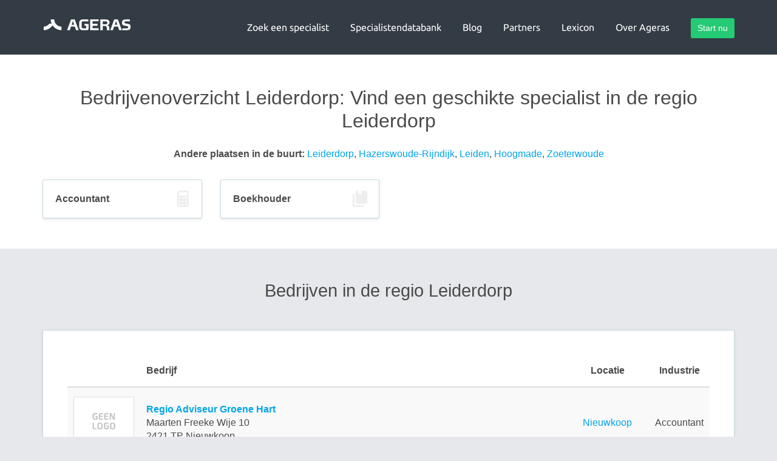

--- FILE ---
content_type: text/html; charset=UTF-8
request_url: https://nl.ageras.com/bedrijven/leiderdorp
body_size: 13747
content:
<!DOCTYPE html>

<html lang="nl">

    <head>

        <title>Bedrijfsoverzicht: Financiële bedrijven in Leiderdorp | Ageras</title>

        <meta charset="utf-8" />
        <meta http-equiv="X-UA-Compatible" content="IE=edge" />
        <meta name="viewport" content="width=device-width, initial-scale=1" />
        <meta name="csrf-token" content="zlPZkqSyNnU0zgOnQk8IeEaDB6bYHNkYc332XCXX">
                    <meta property="fb:app_id" content="423049631223588" />
                            <meta property="button_get_3_quotes_typeform_url" content="https://clients.ageras.com/cc/signup?original_referrer=none&amp;affiliate_referer=https%3A%2F%2Fnl.ageras.com%2Fbedrijven%2Fleiderdorp&amp;geo_code=nl&amp;campaign_key=4z1h1g7dap4gsb9xrly3f71" />
                        <meta property="geo_code" content="nl" />
        <meta name="title" content="Bedrijfsoverzicht: Financiële bedrijven in Leiderdorp | Ageras" />
<meta name="description" content="Bedrijvenoverzicht Leiderdorp - vind boekhouders, accountants, auditors en andere financiële specialisten in Leiderdorp, inclusief kwalificaties en beoordelingen." />
<meta property="og:title" content="Bedrijfsoverzicht: Financiële bedrijven in Leiderdorp | Ageras" />
<meta property="og:description" content="Bedrijvenoverzicht Leiderdorp - vind boekhouders, accountants, auditors en andere financiële specialisten in Leiderdorp, inclusief kwalificaties en beoordelingen." />
<meta property="og:site_name" content="Ageras" />
<meta property="og:image" content="https://assets-prod.ageras.com/assets/frontend/upload/resources/default.png" />

            <link rel="canonical" href="/bedrijven/leiderdorp" />

    


        
        
        <link rel="stylesheet" href="/assets/css/style-guide-external.css?id=50308f13f29a97178d50" />
        <link rel="stylesheet" href="/assets/css/style-guide.css?id=a66459b552a6583142c3" />
            <link rel="stylesheet" href="/assets/css/pages/directories.css?id=e680ba8d1d7ae87ed80c" />

        <link rel="icon" type="image/x-icon" href="/assets/images/amp/favicon/favicon.ico?ver=1">

        <link rel="icon" type="image/png" sizes="16x16" href="/assets/images/amp/favicon/favicon-16x16.png?ver=1">
        <link rel="icon" type="image/png" sizes="32x32" href="/assets/images/amp/favicon/favicon-32x32.png?ver=1">
        <link rel="icon" type="image/png" sizes="96x96" href="/assets/images/amp/favicon/favicon-96x96.png?ver=1">
        <link rel="icon" type="image/png" sizes="192x192" href="/assets/images/amp/favicon/android-chrome-192x192.png?ver=1">
        <link rel="icon" type="image/png" sizes="512x512" href="/assets/images/amp/favicon/android-chrome-512x512.png?ver=1">

        

        <script src="/assets/js/external.js?id=fbf7658aab397f997091"></script>

        
                                <!-- Facebook Pixel Code -->
<script>
!function(f,b,e,v,n,t,s){if(f.fbq)return;n=f.fbq=function(){n.callMethod?
n.callMethod.apply(n,arguments):n.queue.push(arguments)};if(!f._fbq)f._fbq=n;
n.push=n;n.loaded=!0;n.version='2.0';n.queue=[];t=b.createElement(e);t.async=!0;
t.src=v;s=b.getElementsByTagName(e)[0];s.parentNode.insertBefore(t,s)}(window,
document,'script','https://connect.facebook.net/en_US/fbevents.js');

fbq('init', '1157001114375624');
fbq('track', "PageView");</script>
<noscript><img height="1" width="1" style="display:none"
src="https://www.facebook.com/tr?id=1157001114375624&ev=PageView&noscript=1"
/></noscript>
<!-- End Facebook Pixel Code -->
                                <!-- Google Tag Manager -->
<script>(function(w,d,s,l,i){w[l]=w[l]||[];w[l].push({'gtm.start':
new Date().getTime(),event:'gtm.js'});var f=d.getElementsByTagName(s)[0],
j=d.createElement(s),dl=l!='dataLayer'?'&l='+l:'';j.async=true;j.src=
'https://www.googletagmanager.com/gtm.js?id='+i+dl;f.parentNode.insertBefore(j,f);
})(window,document,'script','dataLayer','GTM-MJB6KRL');</script>
<!-- End Google Tag Manager -->
                                <script id="CookieConsent" src="https://policy.app.cookieinformation.com/uc.js"
    data-culture=“NL” type="text/javascript"></script>
        
    </head>

    <body>

        
        
    <div class="navigation-feeder"></div>

<nav class="navbar navbar-ageras  navbar-ageras-primary  ">

    <div class="container">
        <div class="navbar-header">
            <button type="button" class="navbar-toggle collapsed" data-toggle="collapse" data-target="#ageras-navbar" aria-expanded="false">
                <span class="sr-only">Navigation</span>
                <i data-icon="mdi-menu" class="iconify"></i>
            </button>
            <a class="navbar-brand" href="/" ></a>
        </div>

        <div class="collapse navbar-collapse"  id="ageras-navbar">
         <ul class="nav navbar-nav navbar-right">
                                        <li class="dropdown">
                    <a href="/#services"  class="dropdown-toggle" role="button"  aria-haspopup="true" aria-expanded="false">
                        Zoek een specialist
                    </a>
                                            <span class="arrow-icon">
                            <span class="left-bar"></span>
                            <span class="right-bar"></span>
                        </span>
                                                                <ul class="dropdown-menu dropdown-menu-services dropdown-menu-small">
                                                                                            <li class="dropdown">
                                    <a href="/accountant" >Accountant</a>
                                </li>
                                                                                            <li class="dropdown">
                                    <a href="/boekhouder" >Boekhouder</a>
                                </li>
                                                                                            <li class="dropdown">
                                    <a href="/audit" >Auditor</a>
                                </li>
                                                                                            <li class="dropdown">
                                    <a href="/belastingadviseur" >Belastingadviseur</a>
                                </li>
                                                                                            <li class="dropdown">
                                    <a href="/financieel-adviseur" >Financieel adviseur</a>
                                </li>
                                                    </ul>
                                    </li>
                                <li class="dropdown">
                    <a href="/bedrijven"  class="dropdown-toggle" role="button"  aria-haspopup="true" aria-expanded="false">
                        Specialistendatabank
                    </a>
                                            <span class="arrow-icon">
                            <span class="left-bar"></span>
                            <span class="right-bar"></span>
                        </span>
                                                                <ul class="dropdown-menu dropdown-menu-services dropdown-menu-small">
                                                                                            <li class="dropdown">
                                    <a href="/bedrijven/amsterdam" >Specialisten in Amsterdam</a>
                                </li>
                                                                                            <li class="dropdown">
                                    <a href="/bedrijven/utrecht" >Specialisten in Utrecht</a>
                                </li>
                                                                                            <li class="dropdown">
                                    <a href="/bedrijven/den-haag" >Specialisten in Den Haag</a>
                                </li>
                                                                                            <li class="dropdown">
                                    <a href="/bedrijven/maastricht" >Specialisten in Maastricht</a>
                                </li>
                                                                                            <li class="dropdown">
                                    <a href="/bedrijven/veenendaal" >Specialisten in Veenendaal</a>
                                </li>
                                                    </ul>
                                    </li>
                                <li class="dropdown">
                    <a href="/blog"  class="dropdown-toggle" role="button"  aria-haspopup="true" aria-expanded="false">
                        Blog
                    </a>
                                            <span class="arrow-icon">
                            <span class="left-bar"></span>
                            <span class="right-bar"></span>
                        </span>
                                                                <ul class="dropdown-menu dropdown-menu-services dropdown-menu-small">
                                                                                            <li class="dropdown">
                                    <a href="/blog/inkomstenbelasting" >Wat is de inkomstenbelasting?</a>
                                </li>
                                                                                            <li class="dropdown">
                                    <a href="/blog/waar-staat-het-nummer-op-uw-aanslag-voor" >Hoe lees ik mijn aanslagnummer van de Belastingdienst?</a>
                                </li>
                                                                                            <li class="dropdown">
                                    <a href="/blog/hoe-verander-ik-mijn-eenmanszaak-in-een-bv" >Hoe verander ik mijn eenmanszaak in een BV?</a>
                                </li>
                                                                                            <li class="dropdown">
                                    <a href="/blog/artiesten-podiumkunsten-en-de-btw-hoe-zit-het" >Artiesten, podiumkunsten en de btw: hoe werkt dat?</a>
                                </li>
                                                                                            <li class="dropdown">
                                    <a href="/blog/hoeveel-kost-een-accountantsverklaring" >Hoeveel kost een accountantsverklaring?</a>
                                </li>
                                                    </ul>
                                    </li>
                                <li class="dropdown">
                    <a href="/partner-signup"  class="dropdown-toggle" role="button"  aria-haspopup="true" aria-expanded="false">
                        Partners
                    </a>
                                            <span class="arrow-icon">
                            <span class="left-bar"></span>
                            <span class="right-bar"></span>
                        </span>
                                                                <ul class="dropdown-menu dropdown-menu-services dropdown-menu-small">
                                                                                            <li class="dropdown">
                                    <a href="https://partners.ageras.com/" >Login</a>
                                </li>
                                                                                            <li class="dropdown">
                                    <a href="/partner-signup" >Word partner</a>
                                </li>
                                                                                            <li class="dropdown">
                                    <a href="/blog/category/voor-accountants" >Tips voor accountants op onze blog</a>
                                </li>
                                                    </ul>
                                    </li>
                                <li class="dropdown">
                    <a href="/woordenboek"  class="dropdown-toggle" role="button"  aria-haspopup="true" aria-expanded="false">
                        Lexicon
                    </a>
                                            <span class="arrow-icon">
                            <span class="left-bar"></span>
                            <span class="right-bar"></span>
                        </span>
                                                                <ul class="dropdown-menu dropdown-menu-services dropdown-menu-small">
                                                                                            <li class="dropdown">
                                    <a href="/woordenboek/btw" >Wat betekent btw?</a>
                                </li>
                                                                                            <li class="dropdown">
                                    <a href="/woordenboek/controleverklaring" >Heb ik een controleverklaring nodig?</a>
                                </li>
                                                                                            <li class="dropdown">
                                    <a href="/woordenboek/bpm" >Moet ik bpm betalen?</a>
                                </li>
                                                                                            <li class="dropdown">
                                    <a href="/woordenboek/kansspelbelasting" >Wanneer geldt de kansspelbelasting?</a>
                                </li>
                                                    </ul>
                                    </li>
                                <li class="dropdown">
                    <a href="/over-ageras"  class="dropdown-toggle" role="button"  aria-haspopup="true" aria-expanded="false">
                        Over Ageras
                    </a>
                                            <span class="arrow-icon">
                            <span class="left-bar"></span>
                            <span class="right-bar"></span>
                        </span>
                                                                <ul class="dropdown-menu dropdown-menu-services dropdown-menu-small">
                                                                                            <li class="dropdown">
                                    <a href="/hoe-werkt-het" >Zo werkt Ageras</a>
                                </li>
                                                                                            <li class="dropdown">
                                    <a href="/contact" >Contact</a>
                                </li>
                                                    </ul>
                                    </li>
                
                
                                    <li>
                        <form>
                            <a href="#" class="btn btn-green btn-shadowless btn-sm navbar-btn cta-button">Start nu</a>
                        </form>
                    </li>
                            </ul>
        </div><!-- /.navbar-collapse -->
    </div><!-- /.container -->
</nav>

<img src="/assets/images/ageras-logo-negative.svg" style="display: none; position: absolute; width: 0; height: 0;" alt="" />
    <section class="light condensed">
        <div class="container">

            <div class="row">
                <div class="col-xs-12">
                    <h1 class="h2-pseudo promoted text-center" style="margin-bottom: 25px;">Bedrijvenoverzicht Leiderdorp: Vind een geschikte specialist in de regio Leiderdorp</h1>
                </div>
            </div>

                            <div class="row">
                    <div class="col-xs-12 text-center text-muted">
                        <p>
                            <strong>Andere plaatsen in de buurt:</strong>
                                                            <a href="/bedrijven/leiderdorp" >Leiderdorp</a>,                                                            <a href="/bedrijven/hazerswoude-rijndijk" rel=nofollow>Hazerswoude-Rijndijk</a>,                                                            <a href="/bedrijven/leiden" >Leiden</a>,                                                            <a href="/bedrijven/hoogmade" rel=nofollow>Hoogmade</a>,                                                            <a href="/bedrijven/zoeterwoude" rel=nofollow>Zoeterwoude</a>                                                    </p>
                    </div>
                </div>
            
            
                <div class="row">
                    <div class="col-xs-12">
                        <div class="row">
                                                            <div class="col-md-3">
                                    <div class="card card-condensed card-near card-service">
                                        <a href="/accountant/leiderdorp" >
                                            <strong>Accountant</strong>
                                        </a>
                                                                                    <i class="mdi mdi-calculator"></i>
                                                                            </div>
                                </div>
                                                            <div class="col-md-3">
                                    <div class="card card-condensed card-near card-service">
                                        <a href="/boekhouder/leiderdorp" >
                                            <strong>Boekhouder</strong>
                                        </a>
                                                                                    <i class="mdi mdi-book-multiple"></i>
                                                                            </div>
                                </div>
                                                    </div>
                    </div>
                </div>
            
        </div>
    </section>

    <section class="dark condensed">
        <div class="container">

            <div class="row">
                <div class="col-xs-12">
                    <h3 class="promoted text-center">Bedrijven in de regio Leiderdorp</h3>
                </div>
            </div>

            
            <div class="row">
                <div class="col-xs-12">
                    <div class="card">
                        <div class="table-responsive">
                            <table class="table table-striped table-vertical" id="local-partners">
                                <thead>
                                <tr>
                                    <th></th>
                                    <th>Bedrijf</th>
                                    <th class="text-center">Locatie</th>
                                    <th class="text-center">Industrie</th>
                                </tr>
                                </thead>
                                <tbody>
                                                                    <tr>
                                        <td class="text-center text-bold">
                                            <a href="/profiel/regio-adviseur-groene-hart-198365">
                                                <div class="img-thumbnail partner-company-logo" style="background-image: url('/assets/images/_ref/lead/no-logo-nl.jpg');"></div>
                                            </a>
                                        </td>
                                        <td>
                                            <div class="partner-content-holder"><a href="/profiel/regio-adviseur-groene-hart-198365"><strong>Regio Adviseur Groene Hart</strong></a>
                                                                                        </div>
                                            <div class="partner-content-holder">
                                                                                                                                                            Maarten Freeke Wije 10<br />
                                                        2421 TP Nieuwkoop
                                                                                                                                                </div>
                                        </td>
                                        <td class="text-center"><a href="/bedrijven/nieuwkoop" rel=nofollow>Nieuwkoop</a></td>
                                        <td class="text-center">Accountant</td>
                                    </tr>
                                                                    <tr>
                                        <td class="text-center text-bold">
                                            <a href="/profiel/jpaa-accountants-adviseurs-198441">
                                                <div class="img-thumbnail partner-company-logo" style="background-image: url('https://assets-prod.ageras.com/assets/biz/upload/logo/img_5a072e6e2355e_partner_logo_198441.jpg');"></div>
                                            </a>
                                        </td>
                                        <td>
                                            <div class="partner-content-holder"><a href="/profiel/jpaa-accountants-adviseurs-198441"><strong>JPAA Accountants &amp; Adviseurs</strong></a>
                                                                                        </div>
                                            <div class="partner-content-holder">
                                                                                                    JP advies &amp; accountancy

PASSIE VOOR ONDERNEMERSCHAP, INNOVATIE EN SAMENWERKING

Wie zijn we:
JP is een full service accountantskantoor gespecialiseerd in de dienstverlenging aan diverse branches zoals zorg, zakelijk dienstverleningen, bouw en vastgo...                                                                                            </div>
                                        </td>
                                        <td class="text-center"><a href="/bedrijven/zoetermeer" >Zoetermeer</a></td>
                                        <td class="text-center">Accountant</td>
                                    </tr>
                                                                    <tr>
                                        <td class="text-center text-bold">
                                            <a href="/profiel/van-hek-lelieveld-bv-185085">
                                                <div class="img-thumbnail partner-company-logo" style="background-image: url('https://assets-prod.ageras.com/assets/biz/upload/logo/img_577622a4cb3bb.gif');"></div>
                                            </a>
                                        </td>
                                        <td>
                                            <div class="partner-content-holder"><a href="/profiel/van-hek-lelieveld-bv-185085"><strong>Van Hek &amp; Lelieveld B.V.</strong></a>
                                                                                        </div>
                                            <div class="partner-content-holder">
                                                                                                    Van Hek &amp; Lelieveld Finance &amp; HR is gespecialiseerd in zakelijke dienstverlening voor het MKB. Met een sterk team van zeer gemotiveerde, hoog opgeleide financiële en HR professionals ondersteunen wij het MKB bij het bepalen van de juiste koers. _Fina...                                                                                            </div>
                                        </td>
                                        <td class="text-center"><a href="/bedrijven/zoetermeer" >Zoetermeer</a></td>
                                        <td class="text-center">Accountant</td>
                                    </tr>
                                                                    <tr>
                                        <td class="text-center text-bold">
                                            <a href="/profiel/ahc-accountants-adviseurs-184945">
                                                <div class="img-thumbnail partner-company-logo" style="background-image: url('https://assets-prod.ageras.com/assets/biz/upload/logo/img_577f56d28f5ac.jpeg');"></div>
                                            </a>
                                        </td>
                                        <td>
                                            <div class="partner-content-holder"><a href="/profiel/ahc-accountants-adviseurs-184945"><strong>AHC Accountants &amp; Adviseurs</strong></a>
                                                                                        </div>
                                            <div class="partner-content-holder">
                                                                                                    &quot;Samen investeren in vooruitgang”

**Samen investeren in vooruitgang, dat is ons doel. Een duurzame samenwerking tussen cliënt en adviseur staat centraal, waarbij vertrouwen de belangrijkste bouwsteen is. Terwijl u zich concentreert op uw onderneming...                                                                                            </div>
                                        </td>
                                        <td class="text-center"><a href="/bedrijven/zoetermeer" >Zoetermeer</a></td>
                                        <td class="text-center">Accountant</td>
                                    </tr>
                                                                    <tr>
                                        <td class="text-center text-bold">
                                            <a href="/profiel/vrij-op-zondag-186585">
                                                <div class="img-thumbnail partner-company-logo" style="background-image: url('https://assets-prod.ageras.com/assets/biz/upload/logo/img_584696a7428e6_partner_logo_186585.jpg');"></div>
                                            </a>
                                        </td>
                                        <td>
                                            <div class="partner-content-holder"><a href="/profiel/vrij-op-zondag-186585"><strong>Vrij op Zondag</strong></a>
                                                                                        </div>
                                            <div class="partner-content-holder">
                                                                                                                                                            Maerten Trompstraat 25<br />
                                                        2628 RC Delft
                                                                                                                                                </div>
                                        </td>
                                        <td class="text-center"><a href="/bedrijven/delft" rel=nofollow>Delft</a></td>
                                        <td class="text-center">Accountant</td>
                                    </tr>
                                                                    <tr>
                                        <td class="text-center text-bold">
                                            <a href="/profiel/boekestijnkester-en-partners-187070">
                                                <div class="img-thumbnail partner-company-logo" style="background-image: url('https://assets-prod.ageras.com/assets/biz/upload/logo/img_5d7f753fb726e_partner_logo_187070.jpg');"></div>
                                            </a>
                                        </td>
                                        <td>
                                            <div class="partner-content-holder"><a href="/profiel/boekestijnkester-en-partners-187070"><strong>BoekestijnKester en Partners</strong></a>
                                                                                        </div>
                                            <div class="partner-content-holder">
                                                                                                    BoekestijnKester en Partners is een full service organisatie voor het midden- en kleinbedrijf in Rijswijk, de regio Haaglanden en ver daarbuiten. Met ruim 35 medewerkers bieden wij onze klanten een breed pakket aan diensten aan op het gebied van acco...                                                                                            </div>
                                        </td>
                                        <td class="text-center"><a href="/bedrijven/rijswijk" rel=nofollow>Rijswijk</a></td>
                                        <td class="text-center">Accountant</td>
                                    </tr>
                                                                    <tr>
                                        <td class="text-center text-bold">
                                            <a href="/profiel/b-speer-administratie-advies-187799">
                                                <div class="img-thumbnail partner-company-logo" style="background-image: url('https://assets-prod.ageras.com/assets/biz/upload/logo/img_5a12924f6e76b_partner_logo_187799.jpg');"></div>
                                            </a>
                                        </td>
                                        <td>
                                            <div class="partner-content-holder"><a href="/profiel/b-speer-administratie-advies-187799"><strong>B-Speer Administratie &amp; Advies</strong></a>
                                                                                        </div>
                                            <div class="partner-content-holder">
                                                                                                    B-Speer Administratie &amp; Advies is gevestigd in Wateringen (grens Den Haag/Wateringse Veld) en heel goed bereikbaar, voor al uw salaris- en financiële administratie in alle sectoren. Het betreft een klein kantoor, die alle tijd voor u heeft, zodat all...                                                                                            </div>
                                        </td>
                                        <td class="text-center"><a href="/bedrijven/wateringen" rel=nofollow>Wateringen</a></td>
                                        <td class="text-center">Accountant</td>
                                    </tr>
                                                                    <tr>
                                        <td class="text-center text-bold">
                                            <a href="/profiel/maatman-van-rijn-223102">
                                                <div class="img-thumbnail partner-company-logo" style="background-image: url('https://assets-prod.ageras.com/assets/biz/upload/logo/img_5da5763e51dae_partner_logo_223102.jpg');"></div>
                                            </a>
                                        </td>
                                        <td>
                                            <div class="partner-content-holder"><a href="/profiel/maatman-van-rijn-223102"><strong>Maatman &amp; van Rijn</strong></a>
                                                                                        </div>
                                            <div class="partner-content-holder">
                                                                                                                                                                                                </div>
                                        </td>
                                        <td class="text-center"><a href="/bedrijven/gouda" >Gouda</a></td>
                                        <td class="text-center">Accountant</td>
                                    </tr>
                                                                    <tr>
                                        <td class="text-center text-bold">
                                            <a href="/profiel/boekwerq-223088">
                                                <div class="img-thumbnail partner-company-logo" style="background-image: url('https://assets-prod.ageras.com/assets/biz/upload/logo/img_5d938fa41d334_partner_logo_223088.jpg');"></div>
                                            </a>
                                        </td>
                                        <td>
                                            <div class="partner-content-holder"><a href="/profiel/boekwerq-223088"><strong>BoekwerQ</strong></a>
                                                                                        </div>
                                            <div class="partner-content-holder">
                                                                                                    Ondernemers zijn dagelijks druk bezig met hun onderneming en hebben maar al te vaak geen tijd voor hun administratie en leggen het dan ook meestal naast zich neer en hebben dan geen overzicht meer en zeker geen inzicht in hun financiën.

BoekwerQ is ...                                                                                            </div>
                                        </td>
                                        <td class="text-center"><a href="/bedrijven/den-haag" >Den Haag</a></td>
                                        <td class="text-center">Accountant</td>
                                    </tr>
                                                                    <tr>
                                        <td class="text-center text-bold">
                                            <a href="/profiel/cijfermeester-leiden-220386">
                                                <div class="img-thumbnail partner-company-logo" style="background-image: url('https://assets-prod.ageras.com/assets/biz/upload/logo/img_5a55dc64b46d3_partner_logo_220386.jpg');"></div>
                                            </a>
                                        </td>
                                        <td>
                                            <div class="partner-content-holder"><a href="/profiel/cijfermeester-leiden-220386"><strong>Cijfermeester Leiden</strong></a>
                                                                                        </div>
                                            <div class="partner-content-holder">
                                                                                                                                                            Kenauweg 14<br />
                                                        2331 BB Leiden
                                                                                                                                                </div>
                                        </td>
                                        <td class="text-center"><a href="/bedrijven/leiden" >Leiden</a></td>
                                        <td class="text-center">Accountant</td>
                                    </tr>
                                                                    <tr>
                                        <td class="text-center text-bold">
                                            <a href="/profiel/adminstratie-en-adviesburo-brands-vof-219946">
                                                <div class="img-thumbnail partner-company-logo" style="background-image: url('https://assets-prod.ageras.com/assets/biz/upload/logo/img_5b3f6ad017066_partner_logo_219946.jpg');"></div>
                                            </a>
                                        </td>
                                        <td>
                                            <div class="partner-content-holder"><a href="/profiel/adminstratie-en-adviesburo-brands-vof-219946"><strong>Adminstratie en Adviesburo Brands V.O.F.</strong></a>
                                                                                        </div>
                                            <div class="partner-content-holder">
                                                                                                    Administratie en Adviesburo Brands V.O.F. heeft meer dan 30 jaar ervaring in het verzorgen van administraties en het samenstellen van alle soorten belastingaangiften in het midden- en kleinbedrijf.

Tevens stellen wij uw jaarrekening samen en doen we...                                                                                            </div>
                                        </td>
                                        <td class="text-center"><a href="/bedrijven/hoofddorp" rel=nofollow>Hoofddorp</a></td>
                                        <td class="text-center">Accountant</td>
                                    </tr>
                                                                    <tr>
                                        <td class="text-center text-bold">
                                            <a href="/profiel/templars-masons-bv-220610">
                                                <div class="img-thumbnail partner-company-logo" style="background-image: url('/assets/images/_ref/lead/no-logo-nl.jpg');"></div>
                                            </a>
                                        </td>
                                        <td>
                                            <div class="partner-content-holder"><a href="/profiel/templars-masons-bv-220610"><strong>Templars &amp; Masons B.V.</strong></a>
                                                                                        </div>
                                            <div class="partner-content-holder">
                                                                                                                                                                                                </div>
                                        </td>
                                        <td class="text-center"><a href="/bedrijven/den-haag" >Den Haag</a></td>
                                        <td class="text-center">Accountant</td>
                                    </tr>
                                                                    <tr>
                                        <td class="text-center text-bold">
                                            <a href="/profiel/demar-administratieve-dienstverlening-218373">
                                                <div class="img-thumbnail partner-company-logo" style="background-image: url('https://assets-prod.ageras.com/assets/biz/upload/logo/img_5915b70da4cd9_partner_logo_218373.jpg');"></div>
                                            </a>
                                        </td>
                                        <td>
                                            <div class="partner-content-holder"><a href="/profiel/demar-administratieve-dienstverlening-218373"><strong>DeMar Administratieve Dienstverlening</strong></a>
                                                                                        </div>
                                            <div class="partner-content-holder">
                                                                                                    Partner van Ageras sinds 12 mei 2017

V.O.F. DeMar Administratieve Dienstverlening is een administratiekantoor met 2 vennoten, gevestigd te Zoetermeer.
Wij stellen ons even voor: Marianne van den Bos, al ruim 38 jaar een boekhoudfreak, de eerste 30 j...                                                                                            </div>
                                        </td>
                                        <td class="text-center"><a href="/bedrijven/zoetermeer" >Zoetermeer</a></td>
                                        <td class="text-center">Accountant</td>
                                    </tr>
                                                                    <tr>
                                        <td class="text-center text-bold">
                                            <a href="/profiel/impera-consultancy-220147">
                                                <div class="img-thumbnail partner-company-logo" style="background-image: url('https://assets-prod.ageras.com/assets/biz/upload/logo/img_59f9c61a0b260_partner_logo_220147.jpg');"></div>
                                            </a>
                                        </td>
                                        <td>
                                            <div class="partner-content-holder"><a href="/profiel/impera-consultancy-220147"><strong>Impera Consultancy</strong></a>
                                                                                        </div>
                                            <div class="partner-content-holder">
                                                                                                    U bent uw onderneming gestart uit passie en gedrevenheid in uw vakgebied.

Het ondernemen is een uitdaging en gaat gepaard met veel randzaken. Het kan makkelijk gebeuren dat u veel meer tijd dan u zou willen moet besteden aan andere zaken dan datgene...                                                                                            </div>
                                        </td>
                                        <td class="text-center"><a href="/bedrijven/leimuiden" rel=nofollow>Leimuiden</a></td>
                                        <td class="text-center">Accountant</td>
                                    </tr>
                                                                    <tr>
                                        <td class="text-center text-bold">
                                            <a href="/profiel/aml-finance-220733">
                                                <div class="img-thumbnail partner-company-logo" style="background-image: url('/assets/images/_ref/lead/no-logo-nl.jpg');"></div>
                                            </a>
                                        </td>
                                        <td>
                                            <div class="partner-content-holder"><a href="/profiel/aml-finance-220733"><strong>AML Finance</strong></a>
                                                                                        </div>
                                            <div class="partner-content-holder">
                                                                                                    Ons kantoor is nog jong, maar ik ben wel al 5 jaar actief in het vak. Wij combineren kleinschaligheid met ervaring!                                                                                            </div>
                                        </td>
                                        <td class="text-center"><a href="/bedrijven/den-haag" >Den Haag</a></td>
                                        <td class="text-center">Accountant</td>
                                    </tr>
                                                                    <tr>
                                        <td class="text-center text-bold">
                                            <a href="/profiel/global-administratiekantoor-227114">
                                                <div class="img-thumbnail partner-company-logo" style="background-image: url('https://assets-prod.ageras.com/assets/biz/upload/logo/img_6107a6293ecb6_partner_logo_227114.jpg');"></div>
                                            </a>
                                        </td>
                                        <td>
                                            <div class="partner-content-holder"><a href="/profiel/global-administratiekantoor-227114"><strong>Global Administratiekantoor</strong></a>
                                                                                        </div>
                                            <div class="partner-content-holder">
                                                                                                    Global Administratiekantoor is een groeiende kantoor in Zoetermeer dat al  3 jaar een diverse klantenkring naar alle tevredenheid bedient.

Wij onderscheiden ons van andere administratiekantoren door onze efficiënt werkwijze.

Wat we onze klanten aan...                                                                                            </div>
                                        </td>
                                        <td class="text-center"><a href="/bedrijven/zoetermeer" >Zoetermeer</a></td>
                                        <td class="text-center">Accountant</td>
                                    </tr>
                                                                    <tr>
                                        <td class="text-center text-bold">
                                            <a href="/profiel/peter-buijs-administratieve-fiscale-dienstverlening-224165">
                                                <div class="img-thumbnail partner-company-logo" style="background-image: url('https://assets-prod.ageras.com/assets/biz/upload/logo/img_5f3a29e2af61a_partner_logo_224165.jpg');"></div>
                                            </a>
                                        </td>
                                        <td>
                                            <div class="partner-content-holder"><a href="/profiel/peter-buijs-administratieve-fiscale-dienstverlening-224165"><strong>Peter Buijs Administratieve &amp; Fiscale Dienstverlening</strong></a>
                                                                                        </div>
                                            <div class="partner-content-holder">
                                                                                                    De dienstverlening van Peter Buijs Administratieve &amp; Fiscale Dienstverlening is er op gericht om te zorgen voor een (bijna) perfecte financiële administratie. De output zorgt er dan voor dat de cliënt goede inzichten heeft en krijgt om te kunnen stur...                                                                                            </div>
                                        </td>
                                        <td class="text-center"><a href="/bedrijven/delfgauw" rel=nofollow>Delfgauw</a></td>
                                        <td class="text-center">Accountant</td>
                                    </tr>
                                                                    <tr>
                                        <td class="text-center text-bold">
                                            <a href="/profiel/think-wise-business-consultant-225186">
                                                <div class="img-thumbnail partner-company-logo" style="background-image: url('https://assets-prod.ageras.com/assets/biz/upload/logo/img_5ff864bbdceb6_partner_logo_225186.jpg');"></div>
                                            </a>
                                        </td>
                                        <td>
                                            <div class="partner-content-holder"><a href="/profiel/think-wise-business-consultant-225186"><strong>Think Wise Business Consultant</strong></a>
                                                                                        </div>
                                            <div class="partner-content-holder">
                                                                                                    Ben je op zoek naar een goede boekhouder? Dan ben je bij ons aan het goede adres! Think Wise BC staat voor ondernemers, ZZP&#039;ers en particulieren klaar om te helpen bij alle vraagstukken. Wij zijn gespecialiseerd in het samenstellen van jaarrekeningen...                                                                                            </div>
                                        </td>
                                        <td class="text-center"><a href="/bedrijven/den-haag" >Den Haag</a></td>
                                        <td class="text-center">Accountant</td>
                                    </tr>
                                                                    <tr>
                                        <td class="text-center text-bold">
                                            <a href="/profiel/zzp-bollenstreek-223329">
                                                <div class="img-thumbnail partner-company-logo" style="background-image: url('https://assets-prod.ageras.com/assets/biz/upload/logo/img_606ece1d340c1_partner_logo_223329.jpg');"></div>
                                            </a>
                                        </td>
                                        <td>
                                            <div class="partner-content-holder"><a href="/profiel/zzp-bollenstreek-223329"><strong>ZZP Bollenstreek</strong></a>
                                                                                        </div>
                                            <div class="partner-content-holder">
                                                                                                    ZZP + MKB Bollenstreek, hét administratiekantoor voor de ondernemer!

Ondernemers zijn echte vakmannen en -vrouwen. Het liefst doen zij de hele dag waar zij goed in zijn. Maar ondernemen is niet alleen kei hard werken, dat houdt een aantal wettelijke...                                                                                            </div>
                                        </td>
                                        <td class="text-center"><a href="/bedrijven/noordwijkerhout" rel=nofollow>Noordwijkerhout</a></td>
                                        <td class="text-center">Accountant</td>
                                    </tr>
                                                                    <tr>
                                        <td class="text-center text-bold">
                                            <a href="/profiel/maatschap-remmerswaal-224825">
                                                <div class="img-thumbnail partner-company-logo" style="background-image: url('https://assets-prod.ageras.com/assets/biz/upload/logo/img_5f7f2cfe76a26_partner_logo_224825.jpg');"></div>
                                            </a>
                                        </td>
                                        <td>
                                            <div class="partner-content-holder"><a href="/profiel/maatschap-remmerswaal-224825"><strong>Maatschap Remmerswaal</strong></a>
                                                                                        </div>
                                            <div class="partner-content-holder">
                                                                                                    Maatschap Remmerswaal bestaat inmiddels ruim 60 jaar. De vier vennoten en ca. 25 medewerkers werken voor bedrijven en particulieren. Wij richten ons vooral op het midden- en kleinbedrijf in de regio Zuid-Holland. 

Naast onze adviserende rol in admin...                                                                                            </div>
                                        </td>
                                        <td class="text-center"><a href="/bedrijven/wassenaar" rel=nofollow>Wassenaar</a></td>
                                        <td class="text-center">Accountant</td>
                                    </tr>
                                                                    <tr>
                                        <td class="text-center text-bold">
                                            <a href="/profiel/lansigt-accountants-en-belastingadviseurs-bv-198042">
                                                <div class="img-thumbnail partner-company-logo" style="background-image: url('https://assets-prod.ageras.com/assets/biz/upload/logo/img_5e4bb06bb7386_partner_logo_198042.jpg');"></div>
                                            </a>
                                        </td>
                                        <td>
                                            <div class="partner-content-holder"><a href="/profiel/lansigt-accountants-en-belastingadviseurs-bv-198042"><strong>Lansigt accountants en belastingadviseurs B.V.</strong></a>
                                                                                        </div>
                                            <div class="partner-content-holder">
                                                                                                                                                            Herenweg 113 <br />
                                                        2402 ND Alphen aan den Rijn
                                                                                                                                                </div>
                                        </td>
                                        <td class="text-center"><a href="/bedrijven/alphen-aan-den-rijn" >Alphen aan den Rijn</a></td>
                                        <td class="text-center">Accountant</td>
                                    </tr>
                                                                    <tr>
                                        <td class="text-center text-bold">
                                            <a href="/profiel/sk-finance-point-227317">
                                                <div class="img-thumbnail partner-company-logo" style="background-image: url('https://assets-prod.ageras.com/assets/biz/upload/logo/img_611a34ced7397_partner_logo_227317.jpg');"></div>
                                            </a>
                                        </td>
                                        <td>
                                            <div class="partner-content-holder"><a href="/profiel/sk-finance-point-227317"><strong>SK Finance Point</strong></a>
                                                                                        </div>
                                            <div class="partner-content-holder">
                                                                                                    SK Finance Point is een allround administratiekantoor met uitgebreide ervaring in het voeren van administraties in uiteenlopende branches. We kunnen delen van uw administratie verzorgen, maar indien gewenst ook een full-service pakket bieden(Meest ge...                                                                                            </div>
                                        </td>
                                        <td class="text-center"><a href="/bedrijven/den-haag" >Den Haag</a></td>
                                        <td class="text-center">Accountant</td>
                                    </tr>
                                                                    <tr>
                                        <td class="text-center text-bold">
                                            <a href="/profiel/ellerbeck-financieel-beheer-223773">
                                                <div class="img-thumbnail partner-company-logo" style="background-image: url('https://assets-prod.ageras.com/assets/biz/upload/logo/img_5efa05991e82f_partner_logo_223773.jpg');"></div>
                                            </a>
                                        </td>
                                        <td>
                                            <div class="partner-content-holder"><a href="/profiel/ellerbeck-financieel-beheer-223773"><strong>Ellerbeck Financieel Beheer</strong></a>
                                                                                        </div>
                                            <div class="partner-content-holder">
                                                                                                    Ellerbeck Financieel Beheer is een startende ondernemer die naast haar vaste klanten op locaties ook administraties uitvoert voor MKB&#039;ers, kleine en/of startende ondernemers als ik en particulieren. In 2018 heb ik na 12 jaar als Financial Controller ...                                                                                            </div>
                                        </td>
                                        <td class="text-center"><a href="/bedrijven/leiden" >Leiden</a></td>
                                        <td class="text-center">Accountant</td>
                                    </tr>
                                                                    <tr>
                                        <td class="text-center text-bold">
                                            <a href="/profiel/goede-zaak-233419">
                                                <div class="img-thumbnail partner-company-logo" style="background-image: url('https://assets-prod.ageras.com/assets/biz/upload/logo/img_66c48c955d454_partner_logo_233419.jpg');"></div>
                                            </a>
                                        </td>
                                        <td>
                                            <div class="partner-content-holder"><a href="/profiel/goede-zaak-233419"><strong>Goede zaak</strong></a>
                                                                                        </div>
                                            <div class="partner-content-holder">
                                                                                                    Begeleiding bij Financieringsaanvraag
Begeleiding bij opstarten eigen bedrijf
Begeleiding bij Overname bedrijf
Begeleiding bij diverse ondernemersvraagstukken                                                                                            </div>
                                        </td>
                                        <td class="text-center"><a href="/bedrijven/" rel=nofollow></a></td>
                                        <td class="text-center">Accountant</td>
                                    </tr>
                                                                    <tr>
                                        <td class="text-center text-bold">
                                            <a href="/profiel/rn-administratie-advies-bv-233173">
                                                <div class="img-thumbnail partner-company-logo" style="background-image: url('/assets/images/_ref/lead/no-logo-nl.jpg');"></div>
                                            </a>
                                        </td>
                                        <td>
                                            <div class="partner-content-holder"><a href="/profiel/rn-administratie-advies-bv-233173"><strong>RN Administratie &amp; Advies B.V.</strong></a>
                                                                                        </div>
                                            <div class="partner-content-holder">
                                                                                                    RN Administratie &amp; Advies  is een belasting-, administratie- en advieskantoor dat zich gespecialiseerd heeft in het ondersteunen van ZZP’ers en MKB’ers. Dankzij mijn jarenlange ervaring kan ik op een persoonlijke en deskundige manier uw administratie...                                                                                            </div>
                                        </td>
                                        <td class="text-center"><a href="/bedrijven/pijnacker" rel=nofollow>Pijnacker</a></td>
                                        <td class="text-center">Accountant</td>
                                    </tr>
                                                                </tbody>
                            </table>
                            <input type="hidden" id="partnerDirectoryPageCount" value="219"/>
                            <input type="hidden" id="partnerDirectoryIndustry" value=""/>
                                                        <ul class="nav nav-pills nav-inlined">
                                <li role="presentation" class="active">
                                    <a id="load-more-button" href="" onClick="loadMoreLocalPartners('leiderdorp'); return false;">Meer laden</a>
                                </li>
                            </ul>
                                                    </div>
                    </div>
                </div>
            </div>

            
                <div class="section-divider"></div>

                <div class="row">
                    <div class="col-xs-12">
                        <h3 class="promoted text-center">Nieuwste beoordelingen in de regio Leiderdorp</h3>
                    </div>
                </div>

                <div class="row">
                                            <div class="col-md-6">
                            
                                <div class="card review">
    <div class="h4-pseudo" style="margin-bottom: 20px;">
        <a href="/old-profiel/administratiekantoor-okv-220436">Administratiekantoor OKV</a>
            </div>
    <div class="rating rating-partner" data-rating="5" data-size="sm"></div>
    <p>
        <strong style="display: block; margin-bottom: 10px;">Wij hebben heel goed en gericht contact met OKV.</strong>
        Onze ervaring met OKV is duidelijk en transparant.
    </p>
    <div class="text-italic">
        - Annelies van Vuuren
        <div class="text-muted pull-right">2021-12-20</div>
    </div>
</div>
                            
                                <div class="card review">
    <div class="h4-pseudo" style="margin-bottom: 20px;">
        <a href="/old-profiel/peter-buijs-administratieve-fiscale-dienstverlening-224165">Peter Buijs Administratieve &amp; Fiscale Dienstverlening</a>
            </div>
    <div class="rating rating-partner" data-rating="5" data-size="sm"></div>
    <p>
        <strong style="display: block; margin-bottom: 10px;">Hele fijne en betrouwbare man</strong>
        Duidelijk in uitleg en verstand van zaken
    </p>
    <div class="text-italic">
        - Sijlvia Ederzeel
        <div class="text-muted pull-right">2022-01-01</div>
    </div>
</div>
                            
                                <div class="card review">
    <div class="h4-pseudo" style="margin-bottom: 20px;">
        <a href="/old-profiel/idoco-administratie-adviseurs-229127">Idoco Administratie &amp; Adviseurs</a>
            </div>
    <div class="rating rating-partner" data-rating="5" data-size="sm"></div>
    <p>
        <strong style="display: block; margin-bottom: 10px;">Dik tevreden</strong>
        Idoco heeft mij geholpen met mijn loonadministratie en heeft namens mij veel gedaan gekregen bij de Belastingdienst. Kan er geen slechts over praten.
    </p>
    <div class="text-italic">
        - H. Ramdien / Wifitic
        <div class="text-muted pull-right">2022-03-20</div>
    </div>
</div>
                            
                                <div class="card review">
    <div class="h4-pseudo" style="margin-bottom: 20px;">
        <a href="/old-profiel/tt-administratie-229348">TT Administratie</a>
            </div>
    <div class="rating rating-partner" data-rating="5" data-size="sm"></div>
    <p>
        <strong style="display: block; margin-bottom: 10px;">Super fijne samenwerking!</strong>
        Tim werkt snel en is duidelijk in zijn communicatie!
    </p>
    <div class="text-italic">
        - Imke
        <div class="text-muted pull-right">2022-06-15</div>
    </div>
</div>
                            
                                <div class="card review">
    <div class="h4-pseudo" style="margin-bottom: 20px;">
        <a href="/old-profiel/ellerbeck-financieel-beheer-223773">Ellerbeck Financieel Beheer</a>
            </div>
    <div class="rating rating-partner" data-rating="5" data-size="sm"></div>
    <p>
        <strong style="display: block; margin-bottom: 10px;">Buitengewoon</strong>
        Soraida is een hele goede, behulpzame, aardige en enthousiaste boekenhouder.
    </p>
    <div class="text-italic">
        - Omar Sharif
        <div class="text-muted pull-right">2022-08-23</div>
    </div>
</div>
                                                    </div>
                                            <div class="col-md-6">
                            
                                <div class="card review">
    <div class="h4-pseudo" style="margin-bottom: 20px;">
        <a href="/old-profiel/mangon-belastingadvies-229547">Mangon Belastingadvies</a>
            </div>
    <div class="rating rating-partner" data-rating="5" data-size="sm"></div>
    <p>
        <strong style="display: block; margin-bottom: 10px;">W. Willemse</strong>
        Fantastisch adviseur tevens ook geweldige boekhoud/ accountant bij Mangon Belastingadvies krijg je echt en heb je echt professioneel advies op maat voor al uw fiscale vragen, binnen twee en a halve maand heeft dit kantoor ervoor gezorgd dat ik ongeveer binnen twee manden een Holding BV heb kunnen oprichten, iets wat onmogelijk is, heeft dit kantoor het mogelijk gemaakt. Ben zeer tevreden als klant bij Mangon Belastingadvies.
    </p>
    <div class="text-italic">
        - Wim Willemse
        <div class="text-muted pull-right">2022-10-13</div>
    </div>
</div>
                            
                                <div class="card review">
    <div class="h4-pseudo" style="margin-bottom: 20px;">
        <a href="/old-profiel/sparo-accounting-186838">SPARO Accounting</a>
            </div>
    <div class="rating rating-partner" data-rating="5" data-size="sm"></div>
    <p>
        <strong style="display: block; margin-bottom: 10px;">Uitstekende en snelle dienstverlening</strong>
        Het contact met SPARO ervaar ik als heel prettig. Het is een klein en deskundig kantoor en ze reageren snel op vragen. Ook de online verwerking is heel efficient.
    </p>
    <div class="text-italic">
        - Kim
        <div class="text-muted pull-right">2022-11-28</div>
    </div>
</div>
                            
                                <div class="card review">
    <div class="h4-pseudo" style="margin-bottom: 20px;">
        <a href="/old-profiel/bluish-consultancy-233119">Bluish Consultancy</a>
            </div>
    <div class="rating rating-partner" data-rating="5" data-size="sm"></div>
    <p>
        <strong style="display: block; margin-bottom: 10px;">Bluish is een aanrader voor iedereen!</strong>
        Ik ben enige tijd geleden aangemeld bij Bluish.
Ik ben een jaar geleden begonnen als klusman. Ik had geen idee hoe ik mijn bedrijf moest runnen en welke administratieve activiteiten erbij kwamen kijken. Mijn nicht heeft Bluish aanbevolen als een accountantskantoor dat goed werkt en dat je goed kan helpen. Ik was volledig ontzorgd van alle administratieve activiteiten, waardoor ik me volledig kon concentreren op mijn klanten en het leveren van kwalitatief goed werk. Bluish is een steun in allerlei kwesties. Bovendien heeft Bluish  me geholpen de administratie zelf te begrijpen en te controleren. Bluish heeft ervoor gezorgd dat ik beter ben geworden in het bijhouden van administratie.
Bluish is een aanrader voor iedereen, ook voor starters die niet administratief onderlegd zijn!
    </p>
    <div class="text-italic">
        - Armantrading
        <div class="text-muted pull-right">2023-12-17</div>
    </div>
</div>
                            
                                <div class="card review">
    <div class="h4-pseudo" style="margin-bottom: 20px;">
        <a href="/old-profiel/finovion-bleiswijk-233458">Finovion Bleiswijk</a>
            </div>
    <div class="rating rating-partner" data-rating="5" data-size="sm"></div>
    <p>
        <strong style="display: block; margin-bottom: 10px;">Zeer kundig, denkt goed mee en geeft gevraagd en ongevraagd goede adviezen</strong>
        Prettige samenwerking. Leo is altijd stipt, levert goed werk en denkt mee.  Ook is hij goed bereikbaar en schakelt makkelijk met zijn collega&#039;s voor onze loonadministratie.
    </p>
    <div class="text-italic">
        - Jurriaan Brusse
        <div class="text-muted pull-right">2024-11-07</div>
    </div>
</div>
                            
                                <div class="card review">
    <div class="h4-pseudo" style="margin-bottom: 20px;">
        <a href="/old-profiel/adfidi-60398">Adfidi</a>
            </div>
    <div class="rating rating-partner" data-rating="4" data-size="sm"></div>
    <p>
        <strong style="display: block; margin-bottom: 10px;">Prettig menselijk contact. Je voelt je klant</strong>
        zeer behulpzaam om alles in goede banen te leiden.
    </p>
    <div class="text-italic">
        - Erik van Vliet
        <div class="text-muted pull-right">2025-02-28</div>
    </div>
</div>
                                                    </div>
                                    </div>

            
        </div>
    </section>

    
        <section class="light">
            <div class="container">

                <div class="row">
                    <div class="col-xs-12">
                        <h3 class="promoted text-center">Andere plaatsen in de buurt van Leiderdorp</h3>
                    </div>
                </div>

                <div class="row">
                                            <div class="col-md-3">
                            <div class="card card-condensed card-near card-service">
                                <a href="/bedrijven/leiderdorp" >
                                    <strong>Leiderdorp</strong>
                                </a>
                                <i class="mdi mdi-map-marker"></i>
                            </div>
                        </div>
                                            <div class="col-md-3">
                            <div class="card card-condensed card-near card-service">
                                <a href="/bedrijven/hazerswoude-rijndijk" rel=nofollow>
                                    <strong>Hazerswoude-Rijndijk</strong>
                                </a>
                                <i class="mdi mdi-map-marker"></i>
                            </div>
                        </div>
                                            <div class="col-md-3">
                            <div class="card card-condensed card-near card-service">
                                <a href="/bedrijven/leiden" >
                                    <strong>Leiden</strong>
                                </a>
                                <i class="mdi mdi-map-marker"></i>
                            </div>
                        </div>
                                            <div class="col-md-3">
                            <div class="card card-condensed card-near card-service">
                                <a href="/bedrijven/hoogmade" rel=nofollow>
                                    <strong>Hoogmade</strong>
                                </a>
                                <i class="mdi mdi-map-marker"></i>
                            </div>
                        </div>
                                            <div class="col-md-3">
                            <div class="card card-condensed card-near card-service">
                                <a href="/bedrijven/zoeterwoude" rel=nofollow>
                                    <strong>Zoeterwoude</strong>
                                </a>
                                <i class="mdi mdi-map-marker"></i>
                            </div>
                        </div>
                                            <div class="col-md-3">
                            <div class="card card-condensed card-near card-service">
                                <a href="/bedrijven/koudekerk-aan-den-rijn" rel=nofollow>
                                    <strong>Koudekerk aan den Rijn</strong>
                                </a>
                                <i class="mdi mdi-map-marker"></i>
                            </div>
                        </div>
                                            <div class="col-md-3">
                            <div class="card card-condensed card-near card-service">
                                <a href="/bedrijven/oegstgeest" rel=nofollow>
                                    <strong>Oegstgeest</strong>
                                </a>
                                <i class="mdi mdi-map-marker"></i>
                            </div>
                        </div>
                                            <div class="col-md-3">
                            <div class="card card-condensed card-near card-service">
                                <a href="/bedrijven/voorschoten" rel=nofollow>
                                    <strong>Voorschoten</strong>
                                </a>
                                <i class="mdi mdi-map-marker"></i>
                            </div>
                        </div>
                                            <div class="col-md-3">
                            <div class="card card-condensed card-near card-service">
                                <a href="/bedrijven/rijpwetering" rel=nofollow>
                                    <strong>Rijpwetering</strong>
                                </a>
                                <i class="mdi mdi-map-marker"></i>
                            </div>
                        </div>
                                            <div class="col-md-3">
                            <div class="card card-condensed card-near card-service">
                                <a href="/bedrijven/rijnsburg" rel=nofollow>
                                    <strong>Rijnsburg</strong>
                                </a>
                                <i class="mdi mdi-map-marker"></i>
                            </div>
                        </div>
                                            <div class="col-md-3">
                            <div class="card card-condensed card-near card-service">
                                <a href="/bedrijven/warmond" rel=nofollow>
                                    <strong>Warmond</strong>
                                </a>
                                <i class="mdi mdi-map-marker"></i>
                            </div>
                        </div>
                                            <div class="col-md-3">
                            <div class="card card-condensed card-near card-service">
                                <a href="/bedrijven/roelofarendsveen" rel=nofollow>
                                    <strong>Roelofarendsveen</strong>
                                </a>
                                <i class="mdi mdi-map-marker"></i>
                            </div>
                        </div>
                                            <div class="col-md-3">
                            <div class="card card-condensed card-near card-service">
                                <a href="/bedrijven/woubrugge" rel=nofollow>
                                    <strong>Woubrugge</strong>
                                </a>
                                <i class="mdi mdi-map-marker"></i>
                            </div>
                        </div>
                                            <div class="col-md-3">
                            <div class="card card-condensed card-near card-service">
                                <a href="/bedrijven/wassenaar" rel=nofollow>
                                    <strong>Wassenaar</strong>
                                </a>
                                <i class="mdi mdi-map-marker"></i>
                            </div>
                        </div>
                                            <div class="col-md-3">
                            <div class="card card-condensed card-near card-service">
                                <a href="/bedrijven/sassenheim" rel=nofollow>
                                    <strong>Sassenheim</strong>
                                </a>
                                <i class="mdi mdi-map-marker"></i>
                            </div>
                        </div>
                                            <div class="col-md-3">
                            <div class="card card-condensed card-near card-service">
                                <a href="/bedrijven/hazerswoude-dorp" rel=nofollow>
                                    <strong>Hazerswoude-Dorp</strong>
                                </a>
                                <i class="mdi mdi-map-marker"></i>
                            </div>
                        </div>
                                            <div class="col-md-3">
                            <div class="card card-condensed card-near card-service">
                                <a href="/bedrijven/benthuizen" rel=nofollow>
                                    <strong>Benthuizen</strong>
                                </a>
                                <i class="mdi mdi-map-marker"></i>
                            </div>
                        </div>
                                            <div class="col-md-3">
                            <div class="card card-condensed card-near card-service">
                                <a href="/bedrijven/voorhout" rel=nofollow>
                                    <strong>Voorhout</strong>
                                </a>
                                <i class="mdi mdi-map-marker"></i>
                            </div>
                        </div>
                                            <div class="col-md-3">
                            <div class="card card-condensed card-near card-service">
                                <a href="/bedrijven/alphen-aan-den-rijn" >
                                    <strong>Alphen aan den Rijn</strong>
                                </a>
                                <i class="mdi mdi-map-marker"></i>
                            </div>
                        </div>
                                            <div class="col-md-3">
                            <div class="card card-condensed card-near card-service">
                                <a href="/bedrijven/lisserbroek" rel=nofollow>
                                    <strong>Lisserbroek</strong>
                                </a>
                                <i class="mdi mdi-map-marker"></i>
                            </div>
                        </div>
                                            <div class="col-md-3">
                            <div class="card card-condensed card-near card-service">
                                <a href="/bedrijven/katwijk" >
                                    <strong>Katwijk</strong>
                                </a>
                                <i class="mdi mdi-map-marker"></i>
                            </div>
                        </div>
                                            <div class="col-md-3">
                            <div class="card card-condensed card-near card-service">
                                <a href="/bedrijven/oude-wetering" rel=nofollow>
                                    <strong>Oude Wetering</strong>
                                </a>
                                <i class="mdi mdi-map-marker"></i>
                            </div>
                        </div>
                                            <div class="col-md-3">
                            <div class="card card-condensed card-near card-service">
                                <a href="/bedrijven/zoetermeer" >
                                    <strong>Zoetermeer</strong>
                                </a>
                                <i class="mdi mdi-map-marker"></i>
                            </div>
                        </div>
                                            <div class="col-md-3">
                            <div class="card card-condensed card-near card-service">
                                <a href="/bedrijven/leidschendam" rel=nofollow>
                                    <strong>Leidschendam</strong>
                                </a>
                                <i class="mdi mdi-map-marker"></i>
                            </div>
                        </div>
                                            <div class="col-md-3">
                            <div class="card card-condensed card-near card-service">
                                <a href="/bedrijven/rijnsaterwoude" rel=nofollow>
                                    <strong>Rijnsaterwoude</strong>
                                </a>
                                <i class="mdi mdi-map-marker"></i>
                            </div>
                        </div>
                                            <div class="col-md-3">
                            <div class="card card-condensed card-near card-service">
                                <a href="/bedrijven/moerkapelle" >
                                    <strong>Moerkapelle</strong>
                                </a>
                                <i class="mdi mdi-map-marker"></i>
                            </div>
                        </div>
                                            <div class="col-md-3">
                            <div class="card card-condensed card-near card-service">
                                <a href="/bedrijven/ter-aar" rel=nofollow>
                                    <strong>Ter Aar</strong>
                                </a>
                                <i class="mdi mdi-map-marker"></i>
                            </div>
                        </div>
                                            <div class="col-md-3">
                            <div class="card card-condensed card-near card-service">
                                <a href="/bedrijven/lisse" rel=nofollow>
                                    <strong>Lisse</strong>
                                </a>
                                <i class="mdi mdi-map-marker"></i>
                            </div>
                        </div>
                                            <div class="col-md-3">
                            <div class="card card-condensed card-near card-service">
                                <a href="/bedrijven/boskoop" rel=nofollow>
                                    <strong>Boskoop</strong>
                                </a>
                                <i class="mdi mdi-map-marker"></i>
                            </div>
                        </div>
                                            <div class="col-md-3">
                            <div class="card card-condensed card-near card-service">
                                <a href="/bedrijven/leimuiden" rel=nofollow>
                                    <strong>Leimuiden</strong>
                                </a>
                                <i class="mdi mdi-map-marker"></i>
                            </div>
                        </div>
                                            <div class="col-md-3">
                            <div class="card card-condensed card-near card-service">
                                <a href="/bedrijven/waddinxveen" >
                                    <strong>Waddinxveen</strong>
                                </a>
                                <i class="mdi mdi-map-marker"></i>
                            </div>
                        </div>
                                            <div class="col-md-3">
                            <div class="card card-condensed card-near card-service">
                                <a href="/bedrijven/voorburg" rel=nofollow>
                                    <strong>Voorburg</strong>
                                </a>
                                <i class="mdi mdi-map-marker"></i>
                            </div>
                        </div>
                                            <div class="col-md-3">
                            <div class="card card-condensed card-near card-service">
                                <a href="/bedrijven/nieuw-vennep" rel=nofollow>
                                    <strong>Nieuw-Vennep</strong>
                                </a>
                                <i class="mdi mdi-map-marker"></i>
                            </div>
                        </div>
                                            <div class="col-md-3">
                            <div class="card card-condensed card-near card-service">
                                <a href="/bedrijven/zwammerdam" rel=nofollow>
                                    <strong>Zwammerdam</strong>
                                </a>
                                <i class="mdi mdi-map-marker"></i>
                            </div>
                        </div>
                                            <div class="col-md-3">
                            <div class="card card-condensed card-near card-service">
                                <a href="/bedrijven/nootdorp" rel=nofollow>
                                    <strong>Nootdorp</strong>
                                </a>
                                <i class="mdi mdi-map-marker"></i>
                            </div>
                        </div>
                                            <div class="col-md-3">
                            <div class="card card-condensed card-near card-service">
                                <a href="/bedrijven/noordwijkerhout" rel=nofollow>
                                    <strong>Noordwijkerhout</strong>
                                </a>
                                <i class="mdi mdi-map-marker"></i>
                            </div>
                        </div>
                                            <div class="col-md-3">
                            <div class="card card-condensed card-near card-service">
                                <a href="/bedrijven/bleiswijk" rel=nofollow>
                                    <strong>Bleiswijk</strong>
                                </a>
                                <i class="mdi mdi-map-marker"></i>
                            </div>
                        </div>
                                            <div class="col-md-3">
                            <div class="card card-condensed card-near card-service">
                                <a href="/bedrijven/beinsdorp" rel=nofollow>
                                    <strong>Beinsdorp</strong>
                                </a>
                                <i class="mdi mdi-map-marker"></i>
                            </div>
                        </div>
                                            <div class="col-md-3">
                            <div class="card card-condensed card-near card-service">
                                <a href="/bedrijven/hillegom" rel=nofollow>
                                    <strong>Hillegom</strong>
                                </a>
                                <i class="mdi mdi-map-marker"></i>
                            </div>
                        </div>
                                            <div class="col-md-3">
                            <div class="card card-condensed card-near card-service">
                                <a href="/bedrijven/pijnacker" rel=nofollow>
                                    <strong>Pijnacker</strong>
                                </a>
                                <i class="mdi mdi-map-marker"></i>
                            </div>
                        </div>
                                            <div class="col-md-3">
                            <div class="card card-condensed card-near card-service">
                                <a href="/bedrijven/nieuwkoop" rel=nofollow>
                                    <strong>Nieuwkoop</strong>
                                </a>
                                <i class="mdi mdi-map-marker"></i>
                            </div>
                        </div>
                                            <div class="col-md-3">
                            <div class="card card-condensed card-near card-service">
                                <a href="/bedrijven/de-zilk" rel=nofollow>
                                    <strong>De Zilk</strong>
                                </a>
                                <i class="mdi mdi-map-marker"></i>
                            </div>
                        </div>
                                            <div class="col-md-3">
                            <div class="card card-condensed card-near card-service">
                                <a href="/bedrijven/nieuwveen" rel=nofollow>
                                    <strong>Nieuwveen</strong>
                                </a>
                                <i class="mdi mdi-map-marker"></i>
                            </div>
                        </div>
                                            <div class="col-md-3">
                            <div class="card card-condensed card-near card-service">
                                <a href="/bedrijven/bodegraven" rel=nofollow>
                                    <strong>Bodegraven</strong>
                                </a>
                                <i class="mdi mdi-map-marker"></i>
                            </div>
                        </div>
                                            <div class="col-md-3">
                            <div class="card card-condensed card-near card-service">
                                <a href="/bedrijven/moordrecht" >
                                    <strong>Moordrecht</strong>
                                </a>
                                <i class="mdi mdi-map-marker"></i>
                            </div>
                        </div>
                                            <div class="col-md-3">
                            <div class="card card-condensed card-near card-service">
                                <a href="/bedrijven/zevenhoven" rel=nofollow>
                                    <strong>Zevenhoven</strong>
                                </a>
                                <i class="mdi mdi-map-marker"></i>
                            </div>
                        </div>
                                            <div class="col-md-3">
                            <div class="card card-condensed card-near card-service">
                                <a href="/bedrijven/delfgauw" rel=nofollow>
                                    <strong>Delfgauw</strong>
                                </a>
                                <i class="mdi mdi-map-marker"></i>
                            </div>
                        </div>
                                            <div class="col-md-3">
                            <div class="card card-condensed card-near card-service">
                                <a href="/bedrijven/reeuwijk" >
                                    <strong>Reeuwijk</strong>
                                </a>
                                <i class="mdi mdi-map-marker"></i>
                            </div>
                        </div>
                                            <div class="col-md-3">
                            <div class="card card-condensed card-near card-service">
                                <a href="/bedrijven/kudelstaart" rel=nofollow>
                                    <strong>Kudelstaart</strong>
                                </a>
                                <i class="mdi mdi-map-marker"></i>
                            </div>
                        </div>
                                            <div class="col-md-3">
                            <div class="card card-condensed card-near card-service">
                                <a href="/bedrijven/zwaanshoek" rel=nofollow>
                                    <strong>Zwaanshoek</strong>
                                </a>
                                <i class="mdi mdi-map-marker"></i>
                            </div>
                        </div>
                                            <div class="col-md-3">
                            <div class="card card-condensed card-near card-service">
                                <a href="/bedrijven/rijsenhout" rel=nofollow>
                                    <strong>Rijsenhout</strong>
                                </a>
                                <i class="mdi mdi-map-marker"></i>
                            </div>
                        </div>
                                            <div class="col-md-3">
                            <div class="card card-condensed card-near card-service">
                                <a href="/bedrijven/bergschenhoek" rel=nofollow>
                                    <strong>Bergschenhoek</strong>
                                </a>
                                <i class="mdi mdi-map-marker"></i>
                            </div>
                        </div>
                                            <div class="col-md-3">
                            <div class="card card-condensed card-near card-service">
                                <a href="/bedrijven/noorden" rel=nofollow>
                                    <strong>Noorden</strong>
                                </a>
                                <i class="mdi mdi-map-marker"></i>
                            </div>
                        </div>
                                            <div class="col-md-3">
                            <div class="card card-condensed card-near card-service">
                                <a href="/bedrijven/gouda" >
                                    <strong>Gouda</strong>
                                </a>
                                <i class="mdi mdi-map-marker"></i>
                            </div>
                        </div>
                                            <div class="col-md-3">
                            <div class="card card-condensed card-near card-service">
                                <a href="/bedrijven/delft" rel=nofollow>
                                    <strong>Delft</strong>
                                </a>
                                <i class="mdi mdi-map-marker"></i>
                            </div>
                        </div>
                                            <div class="col-md-3">
                            <div class="card card-condensed card-near card-service">
                                <a href="/bedrijven/vogelenzang" rel=nofollow>
                                    <strong>Vogelenzang</strong>
                                </a>
                                <i class="mdi mdi-map-marker"></i>
                            </div>
                        </div>
                                            <div class="col-md-3">
                            <div class="card card-condensed card-near card-service">
                                <a href="/bedrijven/rotterdam" >
                                    <strong>Rotterdam</strong>
                                </a>
                                <i class="mdi mdi-map-marker"></i>
                            </div>
                        </div>
                                            <div class="col-md-3">
                            <div class="card card-condensed card-near card-service">
                                <a href="/bedrijven/aalsmeer" rel=nofollow>
                                    <strong>Aalsmeer</strong>
                                </a>
                                <i class="mdi mdi-map-marker"></i>
                            </div>
                        </div>
                                            <div class="col-md-3">
                            <div class="card card-condensed card-near card-service">
                                <a href="/bedrijven/bennebroek" rel=nofollow>
                                    <strong>Bennebroek</strong>
                                </a>
                                <i class="mdi mdi-map-marker"></i>
                            </div>
                        </div>
                                            <div class="col-md-3">
                            <div class="card card-condensed card-near card-service">
                                <a href="/bedrijven/berkel-en-rodenrijs" rel=nofollow>
                                    <strong>Berkel en Rodenrijs</strong>
                                </a>
                                <i class="mdi mdi-map-marker"></i>
                            </div>
                        </div>
                                            <div class="col-md-3">
                            <div class="card card-condensed card-near card-service">
                                <a href="/bedrijven/de-kwakel" rel=nofollow>
                                    <strong>De Kwakel</strong>
                                </a>
                                <i class="mdi mdi-map-marker"></i>
                            </div>
                        </div>
                                            <div class="col-md-3">
                            <div class="card card-condensed card-near card-service">
                                <a href="/bedrijven/rozenburg" rel=nofollow>
                                    <strong>Rozenburg</strong>
                                </a>
                                <i class="mdi mdi-map-marker"></i>
                            </div>
                        </div>
                                            <div class="col-md-3">
                            <div class="card card-condensed card-near card-service">
                                <a href="/bedrijven/gouderak" rel=nofollow>
                                    <strong>Gouderak</strong>
                                </a>
                                <i class="mdi mdi-map-marker"></i>
                            </div>
                        </div>
                                            <div class="col-md-3">
                            <div class="card card-condensed card-near card-service">
                                <a href="/bedrijven/hoofddorp" rel=nofollow>
                                    <strong>Hoofddorp</strong>
                                </a>
                                <i class="mdi mdi-map-marker"></i>
                            </div>
                        </div>
                                            <div class="col-md-3">
                            <div class="card card-condensed card-near card-service">
                                <a href="/bedrijven/nieuwerbrug-aan-den-rijn" rel=nofollow>
                                    <strong>Nieuwerbrug aan den Rijn</strong>
                                </a>
                                <i class="mdi mdi-map-marker"></i>
                            </div>
                        </div>
                                            <div class="col-md-3">
                            <div class="card card-condensed card-near card-service">
                                <a href="/bedrijven/den-haag" >
                                    <strong>Den Haag</strong>
                                </a>
                                <i class="mdi mdi-map-marker"></i>
                            </div>
                        </div>
                                            <div class="col-md-3">
                            <div class="card card-condensed card-near card-service">
                                <a href="/bedrijven/wateringen" rel=nofollow>
                                    <strong>Wateringen</strong>
                                </a>
                                <i class="mdi mdi-map-marker"></i>
                            </div>
                        </div>
                                            <div class="col-md-3">
                            <div class="card card-condensed card-near card-service">
                                <a href="/bedrijven/nieuwerkerk-aan-den-ijssel" rel=nofollow>
                                    <strong>Nieuwerkerk aan den IJssel</strong>
                                </a>
                                <i class="mdi mdi-map-marker"></i>
                            </div>
                        </div>
                                            <div class="col-md-3">
                            <div class="card card-condensed card-near card-service">
                                <a href="/bedrijven/schiphol-rijk" rel=nofollow>
                                    <strong>Schiphol-Rijk</strong>
                                </a>
                                <i class="mdi mdi-map-marker"></i>
                            </div>
                        </div>
                                            <div class="col-md-3">
                            <div class="card card-condensed card-near card-service">
                                <a href="/bedrijven/de-hoef" rel=nofollow>
                                    <strong>de Hoef</strong>
                                </a>
                                <i class="mdi mdi-map-marker"></i>
                            </div>
                        </div>
                                            <div class="col-md-3">
                            <div class="card card-condensed card-near card-service">
                                <a href="/bedrijven/amstelhoek" rel=nofollow>
                                    <strong>Amstelhoek</strong>
                                </a>
                                <i class="mdi mdi-map-marker"></i>
                            </div>
                        </div>
                                            <div class="col-md-3">
                            <div class="card card-condensed card-near card-service">
                                <a href="/bedrijven/waarder" rel=nofollow>
                                    <strong>Waarder</strong>
                                </a>
                                <i class="mdi mdi-map-marker"></i>
                            </div>
                        </div>
                                            <div class="col-md-3">
                            <div class="card card-condensed card-near card-service">
                                <a href="/bedrijven/uithoorn" rel=nofollow>
                                    <strong>Uithoorn</strong>
                                </a>
                                <i class="mdi mdi-map-marker"></i>
                            </div>
                        </div>
                                            <div class="col-md-3">
                            <div class="card card-condensed card-near card-service">
                                <a href="/bedrijven/woerdense-verlaat" rel=nofollow>
                                    <strong>Woerdense Verlaat</strong>
                                </a>
                                <i class="mdi mdi-map-marker"></i>
                            </div>
                        </div>
                                            <div class="col-md-3">
                            <div class="card card-condensed card-near card-service">
                                <a href="/bedrijven/zegveld" rel=nofollow>
                                    <strong>Zegveld</strong>
                                </a>
                                <i class="mdi mdi-map-marker"></i>
                            </div>
                        </div>
                                            <div class="col-md-3">
                            <div class="card card-condensed card-near card-service">
                                <a href="/bedrijven/haastrecht" >
                                    <strong>Haastrecht</strong>
                                </a>
                                <i class="mdi mdi-map-marker"></i>
                            </div>
                        </div>
                                            <div class="col-md-3">
                            <div class="card card-condensed card-near card-service">
                                <a href="/bedrijven/heemstede" rel=nofollow>
                                    <strong>Heemstede</strong>
                                </a>
                                <i class="mdi mdi-map-marker"></i>
                            </div>
                        </div>
                                            <div class="col-md-3">
                            <div class="card card-condensed card-near card-service">
                                <a href="/bedrijven/mijdrecht" rel=nofollow>
                                    <strong>Mijdrecht</strong>
                                </a>
                                <i class="mdi mdi-map-marker"></i>
                            </div>
                        </div>
                                            <div class="col-md-3">
                            <div class="card card-condensed card-near card-service">
                                <a href="/bedrijven/kwintsheul" rel=nofollow>
                                    <strong>Kwintsheul</strong>
                                </a>
                                <i class="mdi mdi-map-marker"></i>
                            </div>
                        </div>
                                            <div class="col-md-3">
                            <div class="card card-condensed card-near card-service">
                                <a href="/bedrijven/oude-meer" rel=nofollow>
                                    <strong>Oude Meer</strong>
                                </a>
                                <i class="mdi mdi-map-marker"></i>
                            </div>
                        </div>
                                            <div class="col-md-3">
                            <div class="card card-condensed card-near card-service">
                                <a href="/bedrijven/aerdenhout" rel=nofollow>
                                    <strong>Aerdenhout</strong>
                                </a>
                                <i class="mdi mdi-map-marker"></i>
                            </div>
                        </div>
                                            <div class="col-md-3">
                            <div class="card card-condensed card-near card-service">
                                <a href="/bedrijven/bentveld" rel=nofollow>
                                    <strong>Bentveld</strong>
                                </a>
                                <i class="mdi mdi-map-marker"></i>
                            </div>
                        </div>
                                            <div class="col-md-3">
                            <div class="card card-condensed card-near card-service">
                                <a href="/bedrijven/vijfhuizen" rel=nofollow>
                                    <strong>Vijfhuizen</strong>
                                </a>
                                <i class="mdi mdi-map-marker"></i>
                            </div>
                        </div>
                                            <div class="col-md-3">
                            <div class="card card-condensed card-near card-service">
                                <a href="/bedrijven/schipluiden" rel=nofollow>
                                    <strong>Schipluiden</strong>
                                </a>
                                <i class="mdi mdi-map-marker"></i>
                            </div>
                        </div>
                                            <div class="col-md-3">
                            <div class="card card-condensed card-near card-service">
                                <a href="/bedrijven/zandvoort" rel=nofollow>
                                    <strong>Zandvoort</strong>
                                </a>
                                <i class="mdi mdi-map-marker"></i>
                            </div>
                        </div>
                                            <div class="col-md-3">
                            <div class="card card-condensed card-near card-service">
                                <a href="/bedrijven/ouderkerk-aan-den-ijssel" rel=nofollow>
                                    <strong>Ouderkerk aan den IJssel</strong>
                                </a>
                                <i class="mdi mdi-map-marker"></i>
                            </div>
                        </div>
                                            <div class="col-md-3">
                            <div class="card card-condensed card-near card-service">
                                <a href="/bedrijven/lijnden" rel=nofollow>
                                    <strong>Lijnden</strong>
                                </a>
                                <i class="mdi mdi-map-marker"></i>
                            </div>
                        </div>
                                            <div class="col-md-3">
                            <div class="card card-condensed card-near card-service">
                                <a href="/bedrijven/poeldijk" rel=nofollow>
                                    <strong>Poeldijk</strong>
                                </a>
                                <i class="mdi mdi-map-marker"></i>
                            </div>
                        </div>
                                            <div class="col-md-3">
                            <div class="card card-condensed card-near card-service">
                                <a href="/bedrijven/kamerik" rel=nofollow>
                                    <strong>Kamerik</strong>
                                </a>
                                <i class="mdi mdi-map-marker"></i>
                            </div>
                        </div>
                                            <div class="col-md-3">
                            <div class="card card-condensed card-near card-service">
                                <a href="/bedrijven/berkenwoude" rel=nofollow>
                                    <strong>Berkenwoude</strong>
                                </a>
                                <i class="mdi mdi-map-marker"></i>
                            </div>
                        </div>
                                            <div class="col-md-3">
                            <div class="card card-condensed card-near card-service">
                                <a href="/bedrijven/stolwijk" rel=nofollow>
                                    <strong>Stolwijk</strong>
                                </a>
                                <i class="mdi mdi-map-marker"></i>
                            </div>
                        </div>
                                            <div class="col-md-3">
                            <div class="card card-condensed card-near card-service">
                                <a href="/bedrijven/schiphol" rel=nofollow>
                                    <strong>Schiphol</strong>
                                </a>
                                <i class="mdi mdi-map-marker"></i>
                            </div>
                        </div>
                                            <div class="col-md-3">
                            <div class="card card-condensed card-near card-service">
                                <a href="/bedrijven/capelle-aan-den-ijssel" rel=nofollow>
                                    <strong>Capelle aan den IJssel</strong>
                                </a>
                                <i class="mdi mdi-map-marker"></i>
                            </div>
                        </div>
                                            <div class="col-md-3">
                            <div class="card card-condensed card-near card-service">
                                <a href="/bedrijven/haarlem" >
                                    <strong>Haarlem</strong>
                                </a>
                                <i class="mdi mdi-map-marker"></i>
                            </div>
                        </div>
                                            <div class="col-md-3">
                            <div class="card card-condensed card-near card-service">
                                <a href="/bedrijven/honselersdijk" rel=nofollow>
                                    <strong>Honselersdijk</strong>
                                </a>
                                <i class="mdi mdi-map-marker"></i>
                            </div>
                        </div>
                                            <div class="col-md-3">
                            <div class="card card-condensed card-near card-service">
                                <a href="/bedrijven/krimpen-aan-den-ijssel" rel=nofollow>
                                    <strong>Krimpen aan den IJssel</strong>
                                </a>
                                <i class="mdi mdi-map-marker"></i>
                            </div>
                        </div>
                                            <div class="col-md-3">
                            <div class="card card-condensed card-near card-service">
                                <a href="/bedrijven/wilnis" rel=nofollow>
                                    <strong>Wilnis</strong>
                                </a>
                                <i class="mdi mdi-map-marker"></i>
                            </div>
                        </div>
                                            <div class="col-md-3">
                            <div class="card card-condensed card-near card-service">
                                <a href="/bedrijven/woerden" rel=nofollow>
                                    <strong>Woerden</strong>
                                </a>
                                <i class="mdi mdi-map-marker"></i>
                            </div>
                        </div>
                                            <div class="col-md-3">
                            <div class="card card-condensed card-near card-service">
                                <a href="/bedrijven/de-lier" rel=nofollow>
                                    <strong>De Lier</strong>
                                </a>
                                <i class="mdi mdi-map-marker"></i>
                            </div>
                        </div>
                                            <div class="col-md-3">
                            <div class="card card-condensed card-near card-service">
                                <a href="/bedrijven/badhoevedorp" rel=nofollow>
                                    <strong>Badhoevedorp</strong>
                                </a>
                                <i class="mdi mdi-map-marker"></i>
                            </div>
                        </div>
                                    </div>

            </div>
        </section>

    
    <div class="modal fade" id="typeform-modal">
    <div class="modal-dialog" role="document">
        <div class="modal-content">
            <div class="modal-header">
                <button type="button" class="close" data-dismiss="modal" aria-label="Close">
                    <span aria-hidden="true">&times;</span></button>
                <h4 class="promoted modal-title" id="match-label">Selecteer service</h4>
            </div>
            <div class="modal-body">
                <div data-headline="Selecteer service">
                    <ul class="nav nav-pills nav-stacked">
                        <li role="presentation">
                            <a href="https://clients.ageras.com/cc/signup?original_referrer=none&amp;affiliate_referer=https%3A%2F%2Fnl.ageras.com%2Fbedrijven%2Fleiderdorp&amp;geo_code=nl&amp;campaign_key=4z1h1g7dap4gsb9xrly3f71">
                                <i class="mdi mdi-gavel mdi-24px mdi-margin-right"></i> accountant
                            </a>
                            <a href="button_get_3_quotes_law_typeform_url">
                                <i class="mdi mdi-school mdi-24px mdi-margin-right"></i> industry.attorney
                            </a>
                        </li>
                    </ul>
                </div>
            </div>
        </div>
    </div>
</div>


<!-- Match modal -->
<div class="modal fade main-post-lead" id="match" tabindex="-1" role="dialog" aria-labelledby="match-label">
    <div class="modal-dialog" role="document">
        <div class="modal-content">

            
            <input type="hidden" name="industry[general]" value="4z1h1g7dap4gsb9xrly3f71" />
            <input type="hidden" name="industry[accounting]" value="vmvyvqoensicvr8jpjpga3n" />
            <input type="hidden" name="industry[law]" value="yk8o1i383tzqwn9pctf9o26" />
            <input type="hidden" name="industry[lawyer]" value="yk8o1i383tzqwn9pctf9o26" />
            <input type="hidden" name="industry[accountant]" value="vmvyvqoensicvr8jpjpga3n" />

            <input type="hidden" name="redirect" value="/dank" />

            
            <div class="modal-header">
                <button type="button" class="close" data-dismiss="modal" aria-label="Close">
                    <span aria-hidden="true">&times;</span></button>
                <h4 class="promoted modal-title" id="match-label">&nbsp;</h4>
            </div>

            
            <div class="modal-body">

                
                <div class="step-progress" style="margin-bottom: 40px;">
                    <div class="row">
                        <div class="col-xs-4 text-center step-progress-1">
                            <i class="desktop mdi mdi-pencil-circle mdi-48px hidden-xs"></i>
                            <i class="mobile mdi mdi-numeric-1-box mdi-48px visible-xs"></i>
                            <div class="hidden-xs">Selecteer service</div>
                        </div>
                        <div class="col-xs-4 text-center step-progress-2">
                            <i class="desktop mdi mdi-checkbox-blank-circle-outline mdi-48px text-muted hidden-xs"></i>
                            <i class="mobile mdi mdi-numeric-2-box mdi-48px text-muted visible-xs"></i>
                            <div class="hidden-xs text-muted">Beschrijf uw opdracht</div>
                        </div>
                        <div class="col-xs-4 text-center step-progress-3">
                            <i class="desktop mdi mdi-checkbox-blank-circle-outline mdi-48px text-muted hidden-xs"></i>
                            <i class="mobile mdi mdi-numeric-3-box mdi-48px text-muted visible-xs"></i>
                            <div class="hidden-xs text-muted">Vul gegevens in</div>
                        </div>
                    </div>
                </div>

                
                <div class="step-1" data-headline="Selecteer service">
                    <ul class="nav nav-pills nav-stacked">
                                                    <li role="presentation">
                                <a href="#" data-industry="accounting">
                                    <i class="mdi mdi-calculator mdi-24px mdi-margin-right"></i> Accountant
                                </a>
                            </li>
                                                    <li role="presentation">
                                <a href="#" data-industry="accounting">
                                    <i class="mdi mdi-book-multiple mdi-24px mdi-margin-right"></i> Boekhouder
                                </a>
                            </li>
                                                    <li role="presentation">
                                <a href="#" data-industry="general">
                                    <i class="mdi mdi-help-circle mdi-24px mdi-margin-right"></i> Ik weet het niet precies
                                </a>
                            </li>
                                            </ul>
                </div>

                
                <div class="step-2" data-headline="Beschrijf uw opdracht">
                    <div class="form-group hidden-md hidden-lg">
                        <button class="btn btn-default btn-block proceed-button" data-content="Ga door naar de laatste stap" data-no-content="Sla deze stap over">
                            <span>Sla deze stap over</span>
                            <i class="mdi mdi-chevron-double-right"></i>
                        </button>
                    </div>
                    <div class="form-group">
                        <textarea class="form-control" id="input-description" placeholder="Geef een korte omschrijving van uw opdracht" style="height: 6em;"></textarea>
                    </div>
                    <div class="form-group hidden-xs hidden-sm">
                        <button class="btn btn-default btn-block proceed-button" data-content="Ga door naar de laatste stap" data-no-content="Sla deze stap over">
                            <span>Sla deze stap over</span>
                            <i class="mdi mdi-chevron-double-right"></i>
                        </button>
                    </div>
                    <p class="text-muted">U hoeft geen uitgebreide omschrijving te geven. Wij bekijken uw opdracht voordat u aan een specialist wordt gematcht.</p>
                </div>

                
                <div class="step-3" data-headline="Vul gegevens in">
                    <div class="form-group">
                        <label class="control-label" for="input-name">Naam</label>
                        <input type="text" class="form-control" id="input-name" placeholder="Vul uw naam in" data-error="Vul uw naam in a.u.b." />
                        <span class="help-block"></span>
                    </div>
                    <div class="form-group">
                        <label class="control-label" for="input-email">E-mail</label>
                        <input type="email" class="form-control" id="input-email" placeholder="Vul uw e-mailadres in" data-error="Vul a.u.b. een geldig e-mailadres in" />
                        <span class="help-block"></span>
                    </div>
                    <div class="form-group">
                        <label class="control-label" for="input-phone">Telefoon</label>
                        <input type="text" class="form-control" id="input-phone" placeholder="Vul uw telefoonnummer in" data-error="Vul uw telefoonnummer in a.u.b." />
                        <span class="help-block"></span>
                    </div>
                    <div class="form-group">
                        <label class="control-label" for="input-city">Plaats</label>
                        <input type="text" class="form-control" id="input-city" placeholder="Vul uw woonplaats in" />
                        <span class="help-block"></span>
                    </div>
                                            <div class="form-group">
                            <div class="form-group" style="margin-top: 20px;">
                                <input type="checkbox" id="input-email_optin" style="margin-right: 10px;" />
                                <label class="control-label" for="input-email_optin">Ageras mag mij contacteren via e-mail</label>
                                <span class="help-block"></span>
                            </div>
                        </div>
                                                            <div class="form-group text-center">
                        <button type="button" class="btn btn-green btn-lg btn-block submit-button" style="margin-top: 40px;">Ontvang gratis 3 offertes</button>
                    </div>
                                            <p class="text-muted text-center">Lees ons <a target="_blank" rel="nofollow" href="/privacy-policy" class="privacypolicy_link"> privacy- en cookiebeleid</a></p>
                                    </div>
            </div>
        </div>
    </div>
</div>

<footer>
    <section class="inverse condensed primary-footer">

        <div class="container">
            <div class="row">
                <div class="col-lg-10">
                    <div class="row">
                        <div class="col-lg-3 col-md-3 col-sm-3 col-xs-6">
                            <h4 class="promoted">Het bedrijf</h4>
                            <ul>
                                                                    <li>
                                        <a title="Over Ageras" href="/over-ageras">Over Ageras</a>
                                    </li>                                                                     <li>
                                        <a title="Vacatures" href="https://www.ageras.com/us/careers">Vacatures</a>
                                    </li>                                                                     <li>
                                        <a title="Voorwaarden" href="/terms-of-service">Voorwaarden</a>
                                    </li>                                                                     <li>
                                        <a title="Contact" href="/contact"
                                                                                    rel="nofollow"
                                                                                >Contact</a>
                                    </li>                                                                     <li>
                                        <a title="Privacy Policy" href="/privacy-policy"
                                                                                    rel="nofollow"
                                                                                >Privacy Policy</a>
                                    </li>                                                                     <li>
                                        <a title="" href=""></a>
                                    </li>
                                                            </ul>
                        </div>
                        <div class="col-lg-3 col-md-3 col-sm-3 col-xs-6">
                            <h4 class="promoted">Partners</h4>
                            <ul>
                                                                    <li>
                                        <a title="Partner Login" href="https://partners.ageras.com/"
                                                                                >Partner Login</a>
                                    </li>                                                                     <li>
                                        <a title="Word Partner" href="/partner-signup"
                                                                                >Word Partner</a>
                                    </li>                                                                                                                             </ul>
                        </div>
                        <div class="col-lg-3 col-md-3 col-sm-3 col-xs-6">
                            <h4 class="promoted">Bronnen</h4>
                            <ul>
                                                                    <li>
                                        <a title="Blog" href="/blog">Blog</a>
                                    </li>                                                                     <li>
                                        <a title="Bedrijven" href="/bedrijven">Bedrijven</a>
                                    </li>                                                                     <li>
                                        <a title="Woordenboek" href="/woordenboek">Woordenboek</a>
                                    </li>                                                                                             </ul>
                        </div>
                        <div class="col-lg-3 col-md-3 col-sm-3 col-xs-6">
                            <h4 class="promoted"></h4>
                            <ul>
                                                                    <li>
                                        <a title="" href=""></a>
                                    </li>                                                                     <li>
                                        <a title="" href=""></a>
                                    </li>                                                                     <li>
                                        <a title="" href=""></a>
                                    </li>                                                                     <li>
                                        <a title="" href=""></a>
                                    </li>                                                                     <li>
                                        <a title="" href=""></a>
                                    </li>                                                                     <li>
                                        <a title="Hoe werkt Ageras?" href="https://nl.ageras.com/hoe-werkt-het">Hoe werkt Ageras?</a>
                                    </li>                             </ul>
                        </div>
                    </div>
                </div>
                <div class="col-lg-2">
                    <p>
                        <img class="logo-footer" src="/assets/images/amp/Ageras_logo_negative.svg" alt="Ageras logo" />
                    </p>
                    <p>
                        Danzigerkade 207<br />
                        1013 AP Amsterdam<br />
                        <br />
                        +31 20 808 4395<br />
                        nl@ageras.com<br />
                    </p>
                </div>
            </div>

                            <div class="row">
                    <div class="col-xs-12 col-lg-9">
                        <p class="text-muted text-expanded">Ageras is een internationale en onafhankelijke bemiddelingsdienst op het gebied van boekhouding en belastingadvies. Gebruikersbeoordelingen van specialisten zijn uitsluitend gebaseerd op objectieve criteria.</p>
                    </div>
                </div>
            
                            <div class="row">
                    <div class="col-lg-12">
                        <h4 class="promoted">International Sites</h4>
                        <div class="international-site-links">
                            <a href="//www.ageras.dk" title="Ageras Denmark" target="_blank" class="btn btn-link">
                                <span class="flag-icon flag-icon-dk"></span>
                                Find en revisor
                            </a>
                            <a href="//www.ageras.se" title="Ageras Sweden" target="_blank" class="btn btn-link">
                                <span class="flag-icon flag-icon-se"></span>
                                Hitta en revisor
                            </a>
                            <a href="//www.ageras.no" title="Ageras Norway" target="_blank" class="btn btn-link">
                                <span class="flag-icon flag-icon-no"></span>
                                Finn en revisor
                            </a>
                            <a href="//nl.ageras.com" title="Ageras Netherlands" target="_blank" class="btn btn-link">
                                <span class="flag-icon flag-icon-nl"></span>
                                Vind een accountant
                            </a>
                            <a href="//www.ageras.de" title="Ageras Germany" target="_blank" class="btn btn-link">
                                <span class="flag-icon flag-icon-de"></span>
                                Steuerberater finden
                            </a>
                            <a href="//www.ageras.com" title="Ageras USA" target="_blank" class="btn btn-link">
                                <span class="flag-icon flag-icon-us"></span>
                                Find an accountant
                            </a>
                        </div>
                    </div>
                </div>
                    </div>
    </section>

    <section class="inverse condensed secondary-footer">

        <div class="container">
            <div class="row">
                <div class="col-lg-6">
                    <ul>
                        <li class="text-muted hidden-xs hidden-sm">
                            Copyright &copy; Ageras 2012-2026
                        </li>
                    </ul>
                </div>
                <div class="col-lg-6 text-right">
                    <ul>
                                                    <li>
                                <a href="https://www.facebook.com/nlagerascom" title="Volg ons op Facebook" rel="nofollow" target="_blank">
                                    <i class="mdi mdi-facebook"></i></a>
                            </li>
                                                                            <li>
                                <a href="https://twitter.com/ageras_nl" title="Volg ons op Twitter" rel="nofollow" target="_blank">
                                    <i class="mdi mdi-twitter"></i></a>
                            </li>
                                                                            <li>
                                <a href="https://www.instagram.com/ageras_nl/" title="Volg ons op Instagram" rel="nofollow" target="_blank">
                                    <i class="mdi mdi-instagram"></i></a>
                            </li>
                                                                            <li>
                                <a href="https://www.linkedin.com/company/ageras-netherlands" title="Volg ons op LinkedIn" rel="nofollow" target="_blank">
                                    <i class="mdi mdi-linkedin"></i></a>
                            </li>
                                            </ul>
                </div>
            </div>
        </div>
    </section>
</footer>
<link rel="stylesheet" href="//cdn.materialdesignicons.com/2.0.46/css/materialdesignicons.min.css">
<script src="//code.iconify.design/1/1.0.0-rc1/iconify.min.js"></script>


                <script>
            var disable_tawk = true;
        </script>
                <script src="/assets/js/main.js?id=6e0bebc3b47aa79c64d1"></script>

            <script src="/assets/js/directories.js?id=ee281c5f5425a277b983"></script>

                                <script type="text/javascript">
_linkedin_partner_id = "1700049";
window._linkedin_data_partner_ids = window._linkedin_data_partner_ids || [];
window._linkedin_data_partner_ids.push(_linkedin_partner_id);
</script><script type="text/javascript">
(function(){var s = document.getElementsByTagName("script")[0];
var b = document.createElement("script");
b.type = "text/javascript";b.async = true;
b.src = "https://snap.licdn.com/li.lms-analytics/insight.min.js";
s.parentNode.insertBefore(b, s);})();
</script>
<noscript>
<img height="1" width="1" style="display:none;" alt="" src="https://px.ads.linkedin.com/collect/?pid=1700049&fmt=gif" />
</noscript>
                                <script>
(function(window, document, tag, url, name, wid, a, m) {
  window[name] = window[name] || function() {
    (window[name].q = window[name].q || []).push(arguments);
    document.getElementById("dixa-widget-wrapper") !== null && document.getElementById("dixa-widget-wrapper").contentWindow.postMessage(JSON.stringify(arguments), "*");
  },
  window[name].l = 1 * new Date(),
  window[name].wid = wid,
  a = document.createElement(tag),
  m = document.getElementsByTagName(tag)[0],
  a.async = 1,
  a.setAttribute("charset", "utf-8"),
  a.src = url,
  m.parentNode.insertBefore(a, m)
})(window, document, "script", "https://widget.dixa.io/assets/scripts/javascript/loader.js", "_dixa", "75a8fa2a-0250-4d7f-9c6b-eee037bb1216");
</script>

<script type="text/javascript">
    _dixa('api.setLanguage','nl');
</script>
                                <!-- Google Tag Manager (noscript) -->
<noscript><iframe src="https://www.googletagmanager.com/ns.html?id=GTM-MJB6KRL"
height="0" width="0" style="display:none;visibility:hidden"></iframe></noscript>
<!-- End Google Tag Manager (noscript) -->
            </body>

</html>

--- FILE ---
content_type: text/css
request_url: https://nl.ageras.com/assets/css/pages/directories.css?id=e680ba8d1d7ae87ed80c
body_size: -119
content:
.search-results{position:relative}.search-results .search-results-box{position:absolute;z-index:30;width:100%;display:none}.search-results .search-results-box h4{margin-bottom:10px}.search-results .search-results-box ul{margin:0;padding:0;list-style-type:none}.search-results .search-results-box ul li{padding:10px 0;border-bottom:1px solid #c7d7dd}.search-results .search-results-box ul li:last-child{border-bottom:none}.search-results .search-results-box .close-search-box{position:absolute;top:10px;right:10px;z-index:50;font-size:30px;line-height:30px;height:30px;width:30px;cursor:pointer!important}.search-results .search-results-box .search-results-locations,.search-results .search-results-box .search-results-partners{display:none}@media (max-width:991px){.table-responsive .partner-content-holder{max-width:300px;white-space:normal}}.partner-company-logo{width:100px;height:80px;background-position:50%;background-size:contain;background-repeat:no-repeat}

--- FILE ---
content_type: application/javascript; charset=utf-8
request_url: https://nl.ageras.com/assets/js/directories.js?id=ee281c5f5425a277b983
body_size: 751
content:
var callDelay,$searchField=$(".search-field"),$searchBox=$(".search-results-box"),$spinner=$(".search-results-box .spinner"),$resultsPartners=$(".search-results-partners"),$resultsLocations=$(".search-results-locations"),$noResults=$(".search-results-box .no-results"),partnerDirectoryPage=2,partnerDirectoryPageCount=$("#partnerDirectoryPageCount").val(),industryCode=$("#partnerDirectoryIndustry").val();function noResults(e){e.append("<li>"+$noResults.html()+"</li>")}function parsePartners(e){var r=[];return $.each(e,function(e,t){r.push('<li><a href="'+t.slug+'" target="_blank">'+t.company_name+"</a></li>")}),r}function parseLocations(e){var r=[];return $.each(e,function(e,t){r.push('<li><a href="'+t.slug_full+'" target="_blank">'+t.city_name+"</a></li>")}),r}function clearSearch(){$resultsPartners.find("ul").html(""),$resultsLocations.find("ul").html("")}function performSearch(e){clearSearch(),$.getJSON("/directory-search?search_term="+e,function(e){$spinner.hide(),e.partners.length>0?$.each(parsePartners(e.partners),function(e,r){$resultsPartners.find("ul").append(r)}):noResults($resultsPartners.find("ul")),$resultsPartners.fadeIn("slow"),e.locations.length>0?$.each(parseLocations(e.locations),function(e,r){$resultsLocations.find("ul").append(r)}):noResults($resultsLocations.find("ul")),$resultsLocations.fadeIn("slow")})}function loadMoreLocalPartners(e){partnerDirectoryPage>=partnerDirectoryPageCount?$("#load-more-button").closest("ul").remove():$.getJSON("/directory-partners?city="+e+"&page="+partnerDirectoryPage+"&industry="+industryCode,function(e){$.each(e,function(e,r){renderPartnerTableRow(r)}),partnerDirectoryPage++})}function renderPartnerTableRow(e){var r=["<tr>",'<td class="text-center text-bold">','<a href="'+e.slug+'">','<div class="img-thumbnail partner-company-logo" style="background-image: url(\''+e.logo+"');\"></div>\n","</a>","</td>","<td>",'<div class="partner-content-holder"><a href="'+e.slug+'"><strong>'+e.company_name+"</strong></a></div>",'<div class="partner-content-holder">',e.description?e.description.substr(0,250)+(e.description.length>=250?"...":""):renderPartnerAddress(e),"</div>","</td>\n",'<td class="text-center"><a href="'+e.location.slug+'" '+e.location.rel+" >"+e.location.city_name+"</a></td>\n",'<td class="text-center">'+e.industry+"</td>","</tr>"];$("#local-partners tbody").append(r.join(""))}function renderPartnerAddress(e){return e.location.address&&"-"!=e.location.address?e.location.address+"<br>"+e.location.zip_code+" "+e.location.city_name:""}$searchField.on("input","input:text",function(){clearTimeout(callDelay),callDelay=setTimeout(function(){$searchField.find("input:text").val().length>0&&($searchBox.fadeIn("slow"),performSearch($searchField.find("input:text").val())),0==$searchField.find("input:text").val().length&&$searchBox.fadeOut("slow")},500)}),$(".close-search-box").click(function(){$searchBox.fadeOut("slow",function(){clearSearch()})}),$(function(){$(".nearby-cities").on("change",function(){var e=$(this).val();return e&&(window.location=e),!1})});


--- FILE ---
content_type: image/svg+xml
request_url: https://nl.ageras.com/assets/images/ageras-logo-negative.svg
body_size: 4289
content:
<?xml version="1.0" encoding="utf-8"?>
<!-- Generator: Adobe Illustrator 19.2.0, SVG Export Plug-In . SVG Version: 6.00 Build 0)  -->
<svg version="1.1" id="AGERAS" xmlns="http://www.w3.org/2000/svg" xmlns:xlink="http://www.w3.org/1999/xlink" x="0px" y="0px"
	 viewBox="0 0 2606.6 709" style="enable-background:new 0 0 2606.6 709;" xml:space="preserve">
<style type="text/css">
	.st0{fill:#333333;}
</style>
<title>ageras-logo-white</title>
<g id="squares_copy">
	<g id="square_a_Image">
		
			<image style="overflow:visible;enable-background:new    ;" width="257" height="345" id="square_a_Image-2" xlink:href="[data-uri]
v0lEQVR4Xu3UNRZlSRJEwXx/18PMzDzNUNVVPczMzMzMtISc3IHrHiZYnBCu7Gs9/b8NDBYDoFsM
gG4xALrFAOgWA6BbDIBuMQC6xQDoFgOgWwyAbuv+OcBcMQC6xQDoFgOgWwyAbjEAusUA6BYDoFsM
gG4xALrFAOgWA6BbDIBuMQC6xQDoFgOgWwyAbjEAusUA6BYDoFsMgG4xALrFAOgWA6BbDIBuMQC6
xQDoFgOgWwyAbjEAusUA6BYDoFsMgG4xALrFAOgWA6BbDIBuMQC6xQDoFgOgWwyAbjEAusUA6BYD
oFsMgG4xALrFAOgWA6BbDIBuMQC6xQDoFgOgWwyAbjEAusUA6BYDoFsMgG4xALrFAOgWA6BbDIBu
MQC6xQDoFgOgWwyAbjEAusUA6BYDoFsMgG4xALrFAOgWA6BbDIBuMQC6xQDoFgOgWwyAbjEAuq37
/93AYDEAusUA6BYDoFsMgG4xALrFAOgWA6BbDIBuMQC6xQDoFgOgWwyAbjEAusUA6BYDoFsMgG4x
ALrFAOgWA6BbDIBuMQC6xQDoFgOgWwyAbjEAusUA6Lbu/2cDg8UA6LbunQPMFQOgWwyAbjEAusUA
6BYDoFsMgG4xALrFAOgWA6BbDIBuMQC6rXv/3sBgMQC6xQDoFgOgWwyAbjEAuq2nzgHmigHQLQZA
txgA3WIAdFtP/WsDg8UA6BYDoFsMgG4xALrFAOgWA6BbDIBu6+45wFzr7j83MFgMgG4xALrFAOgW
A6BbDIBuMQC6rbv/2MBgMQC6rTvnAHPFAOgWA6BbDIBuMQC6rTt/38BgMQC6xQDotp48B5grBkC3
GADd1pN/28BgMQC6xQDoFgOgWwyAbuuJv25gsBgA3WIAdIsB0C0GQLf1xF82MNh6/BxgrhgA3WIA
dFuP/3kDg8UA6LYeOweYKwZAt/XYnzYwWAyAbjEAuq1H/7iBwWIAdIsB0C0GQLf16B82MNh65Bxg
rhgA3dYjv9/AYDEAuq2HzwHmWg//bgODxQDoFgOg23rotxsYLAZAtxgA3dZDv9nAYOvBc4C5YgB0
Ww/+egODrQfOAeaKAdBtPfCrDQwWA6Dbeu8vNzBYDIBuMQC6Xe/5xQbmMgIw3BmBn29gLiMAw63r
3ecBxjoj8LMNzGUEYLh1veunG5jLCMBwRgCGW9c7f7KBuYwADHdG4McbmGtd7zgPMJYRgOHOCPxo
A3Ot6+3nAcY6I/DDDcxlBGC4db3tBxuYywjAcGcEvr+BuYwADLeut54HGOuMwPc2MJcRgOHW9Zbv
bmAuIwDDnRH4zgbmWtebzwOMZQRguDMC397AXOt603mAsc4IfGsDc63rjecBxjoj8M0NzGUEYLgz
At/YwFzresN5gLGMAAy3rtd/fQNzGQEY7ozA1zYw17pedx5grDMCX93AXEYAhlvXa7+ygbmMAAxn
BGC4db3myxuYywjAcGcEvrSBudb16vMAY50R+OIG5jICMNy6XvWFDcy1bucAcxkBGG7dXvn5Dcxl
BGC4MwKf28Bc6/aK8wBjnRH47AbmMgIw3Lq9/DzAWGcEPrOBuYwADHdG4NMbmGvdXnYeYKwzAp/a
wFxGAIZbt5eeBxjrjMAnNzCXEYDh1u0ln9jAXEYAhjMCMNy6vfjjG5jLCMBwZwQ+toG5jAAMt24v
Og8w1hmBj25gLiMAw63bCz+ygbmMAAxnBGC4MwIf3sBc6/aC8wBjGQEY7ozAhzYw17o9/zzAWEYA
hjsj8MENzGUEYLh1e955gLHOCHxgA3MZARjOCMBw6/bc929gLiMAwxkBGO6MwPs2MNe6Pec8wFhG
AIY7I/D0BuYyAjCcEYDh1u3Z9zcwlxGA4YwADGcEYLgzAvc2MNe6Pes8wFhGAIYzAjDcGYGnNjCX
EYDh1u2Z5wHGMgIw3BmBuxuYywjAcEYAhjMCMNy6PeM8wFhnBO5sYK61NzDZ/wF3cQKzNEPUTQAA
AABJRU5ErkJggg==" transform="matrix(1 0 0 1 113 364)">
		</image>
	</g>
	<g id="square_b_Image">
		
			<image style="overflow:visible;enable-background:new    ;" width="193" height="260" id="square_b_Image-2" xlink:href="[data-uri]
GElEQVR4Xu3Tdx/wYxmH4UfvGpVVZI8iKzKyR0rRslXIJntvwku4+nnu+12cxx/H9bm+L+A8MTMn
oOzEifu+H6gSAXkiIE8E5ImAPBGQJwLyVgT3HgOiRECeCMgTAXkiIE8E5ImAPBGQJwLyRECeCMgT
AXkiIE8E5ImAPBGQJwLyRECeCMgTAXkiIE8E5ImAPBGQJwLyRECeCMgTAXkiIE8E5ImAPBGQJwLy
RECeCMgTAXkiIE8E5ImAPBGQJwLyRECeCMgTAXkiIE8E5ImAPBGQJwLyRECeCMgTAXkiIE8E5ImA
PBGQJwLyRECeCMjbEXw3UCUC8kRAngjIEwF5IiBPBOSJgDwRkCcC8kRAngjIEwF5IiBPBOSJgDwR
kCcC8kRAngjI2xF8O1AlAvJWBPccA6JEQJ4IyBMBeSIgTwTkiYA8EZAnAvJ2BP8bqBIBeSIgTwTk
iYC8FcHdx4AoEZAnAvJ2BN8MVImAPBGQJwLyRECeCMhbEdx1DIjaEXw9UCUC8kRAngjIEwF5O4Kv
BqpEQN6K4M5jQJQIyBMBeTuCLweqRECeCMhbEdxxDIgSAXk7gi8GqkRAngjIEwF5K4LbPx+oEgF5
IiBvR/DZQNWK4LZjQJQIyBMBeTuCTweqVgS/OwZEiYC8HcEnA1UiIG9FcOvHA1UiIE8E5K0Ibvlo
oEoE5O0IPhyoEgF5K4KbjwFRO4IPBqpEQN6K4Kb3B6pEQN6K4LfvDVSJgLwdwbsDVSuCG48BUTuC
dwaqREDeiuCGtweqREDeyQhO+c1bA1UiIG9H8OZA1Yrg+mNA1I7gjYGqFcF1x4CoHcF/B6pEQN6K
4NrXB6p2BK8NVK0IrjkGRO0IXh2oEgF5K4KrXxmoEgF5K4JfvzxQtSN4aaBqRXDVMSBqR/DiQJUI
yFsRXPnCQJUIyFsR/Or5gaodwX8GqlYEvzwGRO0InhuoWhFccQyI2hE8O1C1I3hmoGpFcPkxIGpH
8O+BqhXBZceAqB3BvwaqVgSX/nOgSgTkrQgueXqgSgTkrQgufmqgakfw5ECVCMhbEVz0xECVCMhb
EVz4+EDVyQh+dDxQtSK44LGBqh3BowNVIiBvRXD+IwNVIiBvRfCLfwxUiYC8FcF5fx+o2hH8baBK
BOStCM7960CVCMhbEfz8LwNVIiBvRfCzhweqREDejuChgaoVwTnHgKgdwZ8HqkRA3org7D8NVImA
vBXBWQ8OVImAvB3BHweqVgRnHgOidgR/GKgSAXkrgjMeGKgSAXk7gt8PVK0IfnoMiBIBeTuC+weq
VgQ/OQZE7QjuG6gSAXkrgh8fA6J2BPcOVImAPBGQtyI4/Z6BKhGQJwLydgR3D1StCE47BkSJgLwd
wV0DVSIgTwTkrQhOPQZEnYzghwNl/we7NfegKEEpsQAAAABJRU5ErkJggg==" transform="matrix(1 0 0 1 0 190)">
		</image>
	</g>
	<g id="square_c_Image">
		
			<image style="overflow:visible;enable-background:new    ;" width="129" height="174" id="square_c_Image-2" xlink:href="[data-uri]
2klEQVR4Xu3SRZIcUAwE0bFvbWZmZsaZabWZmZmZmekI5W9L3VvvXamIt6gILXNgoPtL8NVuYOBf
T/i/EQGIAESALhGg24sg2oAtIgARgAgQRIAgAgQRIIgAQQQIIkAQAYIIEESAIAIEESCIAEEECCJA
EAGCCBBEgCACBBEgiABBBAgiQBABgggQRIAgAgQRIIgAQQQIIkAQAYIIEESAIAIEESD6EfwUfBEB
iABEgCACBBEgiABBBAgiQBABgggQRIAgAkQ/gh+CLyJARdBpA7aIAEQAIkCHCNAhAnT6EXwXfBEB
iAC9CIbbgC0iQC+Cb4IvIgARgAgw3ItgqA3Yqgi+Cr6IAESAfgRfBF8ZwWAbsEUEIAL0I/gs+MoI
drYBW0SAXgSfBF9EgIpgx0fBFxGACNCLYPsHwRcRoBfBe8FXRrCtDdiqCN4JvjKCrW3AVkXwVvBV
EbwRfGUEW9qArYrgteArI9j8SvBFBKgINr0UfFUELwRfGcHGNmArI9jwXPBVETwTfGUE658KvogA
GcGIdU8EXxXBY8FXRrD2keArI1jTBmxVBA8FXxnB6geCr4rgvuArI1h1T/CVEay8K/giAlQEK+4I
vjKC5bcFXxXBLcFXRrDspuArI1h6Q/BVEVwXfGUES64JvjKCxW3AVkVwVfCVESy6IvjKCBZeFnxV
BJcEXxnBgouCr4xg/gXBV0VwXvCVEcw7J/jKCOa2AVsVwVnB198IRs45I/jKCGafFnxVBKcEXxnB
rJOCr4xg5gnBFxGgIphxXPCVEUw/JviqCI4KvjKCaUcEXxXBYcFXRjC1DdjKCKYcEnxVBAcFXxnB
5AOCLyJARTBpv+CrItgn+MoIJu4VfBEBKoIJewRfFcFuwVdGML4N2KoIdgm+MoJxbcBWRdAVfGUE
Y0PwRQToRdARfGUEY9qArYpgWPCVEYxuA7YqgiHBFxGgIhjVBmxVBIOCrz8R/AZPkBEuUdC2WgAA
AABJRU5ErkJggg==" transform="matrix(1 0 0 1 306 127)">
		</image>
	</g>
	<g id="square_d_Image">
		
			<image style="overflow:visible;enable-background:new    ;" width="75" height="100" id="square_d_Image-2" xlink:href="[data-uri]
zUlEQVR4Xu3QR6+OAQBE4cvP1nv0qNF7v40oQQghhAghBCF6737C+GJx511N7uzP4tmc5RmTNDY2
/VfI/n9i1uwwq8CsgmdNjQIiZhWYVWBWgVkFZhWYVWBWgVkFZhWYVWBWgVkFZhWYVWBWgVkFZhWY
VWBWgVkFZhUGs/4IGbMKzCowq8CsArMKzCowq+BZk7+FjFkFZhWYVRjM+iVkzCp41sQoIBrM+ilk
zCp41vgPIWNWgVkFzzr1XcgGs74JmWedHAVEg1lfhYxZBc868UXIPOv4ZyEbzPokZJ517KOQedbR
D0I2mPVeyDzryDsh86zDb4XMsw69ETLPOvhayDzrwCsh86z9L4VsZtacfS+EzLP2Phcyz9rzTMg8
a/dTIfOsXU+EzLN2PhYyz9rxSMg8a/tDIfOsbQ+EzLO23hcyz9pyT8g8a/NdIfOsTXeEzLM23hYy
z9pwS8g8a/1NIZuZNXfdDSHzrLXXhcyz1lwTMs9afVXIPGvVFSHzrJWXhcyzVlwSMs9aflHIPGvZ
BSHzrKXnhcyzlpwTMs9afFbIBrPOCJlnLTotZJ61cFrIPGvBlJANZk0KmWfNHwVEnjVvQsgGs8aF
bGYWZucfz/EKz4fmK2kAAAAASUVORK5CYII=" transform="matrix(1 0 0 1 180 0)">
		</image>
	</g>
</g>
<g id="AGERAS_copy">
	<path class="st0" d="M633.7,287.6L502.4,664.3h88.9l45.2-132.6h136.9l46.6,132.6h88.9L777.6,287.6H633.7z M653.4,471l39.5-125.6
		h22.6L756.4,471H653.4z M1083.8,445.6c-6,6-3.4,48,0,52.2s68.1,10.4,68.1,10.4l-0.4,98.3c-20.1,5.7-38.8,4.2-56.4,4.2
		c-31.6,0-54.9-6.8-72-14.1s-30.9-29.8-38.1-48c-13.6-101.7-3.6-126.5,2.8-143.9c12.1-45.4,50.7-62.1,111.5-62.1
		c52.1,0,85.6,7.6,128.4,18.3c0,0,8.6-27.4,11.3-55c-10.6-9.8-107-25.4-156.6-25.4c-15.6,0-31.1,1-46.6,2.8
		c-14.9,1.7-31.8,4.3-48,9.9s-32.2,12.8-43.7,21.2s-24.9,23.2-32.5,38.1s-24.8,66.4-25.4,90.3c-5.3,45.3,1.4,81.9,1.4,81.9
		c0,17.6,10.5,53.3,16.9,66.3s17.6,31.9,28.2,39.5s23.9,19.2,39.5,24s39.4,12.4,55,14.1c18.3,1.9,36.6,2.8,55,2.8
		c23.3,0,52.6,0.4,80.4-4.2s58-9.9,66.3-19.8c19.3-12.5,9.3-142.4,7.1-201.8C1228.2,443.7,1089.8,439.6,1083.8,445.6L1083.8,445.6z
		 M1358.9,501.9h184.7v-63.7h-184.7v-85.5h192.6V289h-276.7v372.5h282.1v-63.7h-198L1358.9,501.9L1358.9,501.9z M2031.2,289
		l-115.4,332.1c-2.2-35.9-7.2-84-18-92.3c-20.6-31.1-79-31-79-31v-14.2c13.5-1.1,45.6-5.3,60.7-19.8c15.3-12.2,29.6-32.5,29.6-55
		l-1.4-40.9c0-28.7-11.9-49.4-33.1-61.2s-54.8-17.8-100.8-17.8h-191.2v372.5h84.1l1.2-142.5l70.6,2.8c0,0,62.4-1.4,76.2,25.4
		c12.7,27.4,12.7,114.3,12.7,114.3h90.3v-0.1h77.1l40-129.8H2173l42.5,129.8h89.4L2178.8,289H2031.2z M1816.9,413.8
		c0,16.1-6.4,26.9-13.6,32.4s-11,10.4-29.6,14.9l-105.8,5.6V345.4l104.4,1.4c18.7,0,22.5,7,30.2,12.2s12.6,18.4,14.4,28.4
		L1816.9,413.8L1816.9,413.8z M2054.5,469.6l39.5-124.2h21.2l40.9,124.2L2054.5,469.6L2054.5,469.6z M2580.5,459.4
		c-17.4-16.1-46.6-24.1-87.6-24.1h-42c-30.9,0-46.4-9.8-46.4-29.3v-26.4c0-11.9,5.2-20.3,15.6-25.2s29.5-7.5,57.1-7.5
		c20.1,0,57.5,3.4,112.1,10.3v-66.6c-46-5-82.5-7.5-109.4-7.5c-55.7,0-96.2,7.7-121.5,23.2c-25.3,15.5-38,39.3-38,71.4v27.5
		c0,65.1,38.4,97.6,115.4,97.6h41c18.3,0,30.5,3.5,36.6,10.6c6.1,7.1,9.2,16.2,9.2,27.3V565c0,25.6-23.4,38.5-70.1,38.5
		c-23.7,0-65.4-5-125-14.9v68.3c49.2,6.9,90.6,10.3,124,10.3c24.1,0,44.8-1.6,62.2-4.9c16.8-3,33.1-8.7,48.2-16.6
		c14.5-7.6,26.2-19.7,33.4-34.4c7.5-15.1,11.3-33.8,11.3-56v-24.6C2606.7,499.2,2597.9,475.5,2580.5,459.4L2580.5,459.4z"/>
</g>
</svg>
